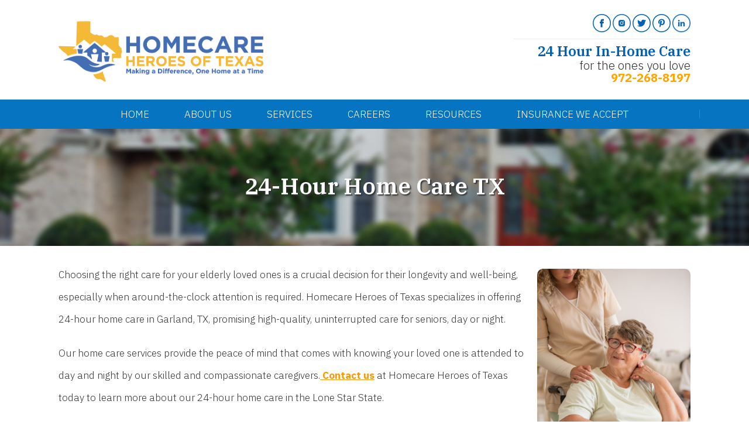

--- FILE ---
content_type: text/html; charset=UTF-8
request_url: https://homecareheroes-tx.com/24-hour-home-care
body_size: 13894
content:
<!DOCTYPE html>
<!--[if lt IE 8]>      <html class="no-js lt-ie9 lt-ie8 lt-ie7"> <![endif]-->
<!--[if IE 8]>         <html class="no-js lt-ie9 lt-ie8"> <![endif]-->
<!--[if IE 9]>         <html class="no-js lt-ie9"> <![endif]-->
<!--[if gt IE 9]><!--> <html class="no-js" lang="en-US"> <!--<![endif]-->
<head>
	<meta charset="utf-8">
	<meta name="viewport" content="width=device-width, initial-scale=1">
	<!--[if IE]><meta http-equiv="X-UA-Compatible" content="IE=edge,chrome=1"><![endif]-->

	<title>24-Hour Home Care Garland, TX | Personalized Home Care Services</title>
	
	<link rel="stylesheet" href="https://homecareheroes-tx.com/wp-content/themes/newlifehome/style.css">
	<link rel="stylesheet" href="https://homecareheroes-tx.com/wp-content/themes/newlifehome/css/hamburgers.css">
	<link rel="stylesheet" href="https://homecareheroes-tx.com/wp-content/themes/newlifehome/css/media.css">
	<link rel="stylesheet" href="https://homecareheroes-tx.com/wp-content/themes/newlifehome/css/rslides.css">
	<link rel="stylesheet" href="https://homecareheroes-tx.com/wp-content/themes/newlifehome/css/font-awesome.min.css">
	<link rel="stylesheet" href="https://homecareheroes-tx.com/wp-content/themes/newlifehome/css/magnific-popup.css">
	<link rel="stylesheet" href="https://homecareheroes-tx.com/wp-content/themes/newlifehome/forms/css/style.css">

	<link rel="icon" href="https://homecareheroes-tx.com/wp-content/themes/newlifehome/favicon.png">

	<script>(function(html){html.className = html.className.replace(/\bno-js\b/,'js')})(document.documentElement);</script>

<!-- Search Engine Optimization by Rank Math PRO - https://rankmath.com/ -->
<meta name="description" content="Does your elderly family member need around-the-clock care in their own home? Contact Homecare Heroes of Texas today to learn about our 24-hour home care services."/>
<meta name="robots" content="follow, index, max-snippet:-1, max-video-preview:-1, max-image-preview:large"/>
<link rel="canonical" href="https://homecareheroes-tx.com/24-hour-home-care" />
<meta property="og:locale" content="en_US" />
<meta property="og:type" content="article" />
<meta property="og:title" content="24-Hour Home Care Garland, TX | Personalized Home Care Services" />
<meta property="og:description" content="Does your elderly family member need around-the-clock care in their own home? Contact Homecare Heroes of Texas today to learn about our 24-hour home care services." />
<meta property="og:url" content="https://homecareheroes-tx.com/24-hour-home-care" />
<meta property="og:site_name" content="Homecare Heroes of Texas" />
<meta property="article:publisher" content="https://www.facebook.com/people/Homecare-Heroes-of-Texas-LLC/100094319066429/" />
<meta property="og:updated_time" content="2024-03-05T13:50:11+00:00" />
<meta property="og:image:alt" content="24-Hour Home Care TX" />
<meta name="twitter:card" content="summary_large_image" />
<meta name="twitter:title" content="24-Hour Home Care Garland, TX | Personalized Home Care Services" />
<meta name="twitter:description" content="Does your elderly family member need around-the-clock care in their own home? Contact Homecare Heroes of Texas today to learn about our 24-hour home care services." />
<meta name="twitter:site" content="@homecareheroes" />
<meta name="twitter:creator" content="@homecareheroes" />
<script type="application/ld+json" class="rank-math-schema-pro">{"@context":"https://schema.org","@graph":[{"@type":"BreadcrumbList","@id":"https://homecareheroes-tx.com/24-hour-home-care#breadcrumb","itemListElement":[{"@type":"ListItem","position":"1","item":{"@id":"https://homecareheroes-tx.com/24-hour-home-care","name":"24-Hour Home Care TX"}}]}]}</script>
<!-- /Rank Math WordPress SEO plugin -->

<link rel='dns-prefetch' href='//fonts.googleapis.com' />
<link rel="alternate" type="application/rss+xml" title="Homecare Heroes of Texas &raquo; Feed" href="https://homecareheroes-tx.com/feed" />
<link rel="alternate" type="application/rss+xml" title="Homecare Heroes of Texas &raquo; Comments Feed" href="https://homecareheroes-tx.com/comments/feed" />
<link rel='stylesheet' id='wp-block-library-css' href='https://homecareheroes-tx.com/wp-includes/css/dist/block-library/style.min.css?ver=984285d27422ab35971d701d1bd9dc61' type='text/css' media='all' />
<link rel='stylesheet' id='wp-call-btn-guten-blocks-style-css' href='https://homecareheroes-tx.com/wp-content/plugins/wp-call-button/assets/block/build/index.css?ver=085f82fba130fc4cf3057de5e2dcc820' type='text/css' media='all' />
<style id='rank-math-toc-block-style-inline-css' type='text/css'>
.wp-block-rank-math-toc-block nav ol{counter-reset:item}.wp-block-rank-math-toc-block nav ol li{display:block}.wp-block-rank-math-toc-block nav ol li:before{content:counters(item, ".") ". ";counter-increment:item}

</style>
<link rel='stylesheet' id='classic-theme-styles-css' href='https://homecareheroes-tx.com/wp-includes/css/classic-themes.min.css?ver=984285d27422ab35971d701d1bd9dc61' type='text/css' media='all' />
<style id='global-styles-inline-css' type='text/css'>
body{--wp--preset--color--black: #000000;--wp--preset--color--cyan-bluish-gray: #abb8c3;--wp--preset--color--white: #ffffff;--wp--preset--color--pale-pink: #f78da7;--wp--preset--color--vivid-red: #cf2e2e;--wp--preset--color--luminous-vivid-orange: #ff6900;--wp--preset--color--luminous-vivid-amber: #fcb900;--wp--preset--color--light-green-cyan: #7bdcb5;--wp--preset--color--vivid-green-cyan: #00d084;--wp--preset--color--pale-cyan-blue: #8ed1fc;--wp--preset--color--vivid-cyan-blue: #0693e3;--wp--preset--color--vivid-purple: #9b51e0;--wp--preset--gradient--vivid-cyan-blue-to-vivid-purple: linear-gradient(135deg,rgba(6,147,227,1) 0%,rgb(155,81,224) 100%);--wp--preset--gradient--light-green-cyan-to-vivid-green-cyan: linear-gradient(135deg,rgb(122,220,180) 0%,rgb(0,208,130) 100%);--wp--preset--gradient--luminous-vivid-amber-to-luminous-vivid-orange: linear-gradient(135deg,rgba(252,185,0,1) 0%,rgba(255,105,0,1) 100%);--wp--preset--gradient--luminous-vivid-orange-to-vivid-red: linear-gradient(135deg,rgba(255,105,0,1) 0%,rgb(207,46,46) 100%);--wp--preset--gradient--very-light-gray-to-cyan-bluish-gray: linear-gradient(135deg,rgb(238,238,238) 0%,rgb(169,184,195) 100%);--wp--preset--gradient--cool-to-warm-spectrum: linear-gradient(135deg,rgb(74,234,220) 0%,rgb(151,120,209) 20%,rgb(207,42,186) 40%,rgb(238,44,130) 60%,rgb(251,105,98) 80%,rgb(254,248,76) 100%);--wp--preset--gradient--blush-light-purple: linear-gradient(135deg,rgb(255,206,236) 0%,rgb(152,150,240) 100%);--wp--preset--gradient--blush-bordeaux: linear-gradient(135deg,rgb(254,205,165) 0%,rgb(254,45,45) 50%,rgb(107,0,62) 100%);--wp--preset--gradient--luminous-dusk: linear-gradient(135deg,rgb(255,203,112) 0%,rgb(199,81,192) 50%,rgb(65,88,208) 100%);--wp--preset--gradient--pale-ocean: linear-gradient(135deg,rgb(255,245,203) 0%,rgb(182,227,212) 50%,rgb(51,167,181) 100%);--wp--preset--gradient--electric-grass: linear-gradient(135deg,rgb(202,248,128) 0%,rgb(113,206,126) 100%);--wp--preset--gradient--midnight: linear-gradient(135deg,rgb(2,3,129) 0%,rgb(40,116,252) 100%);--wp--preset--duotone--dark-grayscale: url('#wp-duotone-dark-grayscale');--wp--preset--duotone--grayscale: url('#wp-duotone-grayscale');--wp--preset--duotone--purple-yellow: url('#wp-duotone-purple-yellow');--wp--preset--duotone--blue-red: url('#wp-duotone-blue-red');--wp--preset--duotone--midnight: url('#wp-duotone-midnight');--wp--preset--duotone--magenta-yellow: url('#wp-duotone-magenta-yellow');--wp--preset--duotone--purple-green: url('#wp-duotone-purple-green');--wp--preset--duotone--blue-orange: url('#wp-duotone-blue-orange');--wp--preset--font-size--small: 13px;--wp--preset--font-size--medium: 20px;--wp--preset--font-size--large: 36px;--wp--preset--font-size--x-large: 42px;--wp--preset--spacing--20: 0.44rem;--wp--preset--spacing--30: 0.67rem;--wp--preset--spacing--40: 1rem;--wp--preset--spacing--50: 1.5rem;--wp--preset--spacing--60: 2.25rem;--wp--preset--spacing--70: 3.38rem;--wp--preset--spacing--80: 5.06rem;--wp--preset--shadow--natural: 6px 6px 9px rgba(0, 0, 0, 0.2);--wp--preset--shadow--deep: 12px 12px 50px rgba(0, 0, 0, 0.4);--wp--preset--shadow--sharp: 6px 6px 0px rgba(0, 0, 0, 0.2);--wp--preset--shadow--outlined: 6px 6px 0px -3px rgba(255, 255, 255, 1), 6px 6px rgba(0, 0, 0, 1);--wp--preset--shadow--crisp: 6px 6px 0px rgba(0, 0, 0, 1);}:where(.is-layout-flex){gap: 0.5em;}body .is-layout-flow > .alignleft{float: left;margin-inline-start: 0;margin-inline-end: 2em;}body .is-layout-flow > .alignright{float: right;margin-inline-start: 2em;margin-inline-end: 0;}body .is-layout-flow > .aligncenter{margin-left: auto !important;margin-right: auto !important;}body .is-layout-constrained > .alignleft{float: left;margin-inline-start: 0;margin-inline-end: 2em;}body .is-layout-constrained > .alignright{float: right;margin-inline-start: 2em;margin-inline-end: 0;}body .is-layout-constrained > .aligncenter{margin-left: auto !important;margin-right: auto !important;}body .is-layout-constrained > :where(:not(.alignleft):not(.alignright):not(.alignfull)){max-width: var(--wp--style--global--content-size);margin-left: auto !important;margin-right: auto !important;}body .is-layout-constrained > .alignwide{max-width: var(--wp--style--global--wide-size);}body .is-layout-flex{display: flex;}body .is-layout-flex{flex-wrap: wrap;align-items: center;}body .is-layout-flex > *{margin: 0;}:where(.wp-block-columns.is-layout-flex){gap: 2em;}.has-black-color{color: var(--wp--preset--color--black) !important;}.has-cyan-bluish-gray-color{color: var(--wp--preset--color--cyan-bluish-gray) !important;}.has-white-color{color: var(--wp--preset--color--white) !important;}.has-pale-pink-color{color: var(--wp--preset--color--pale-pink) !important;}.has-vivid-red-color{color: var(--wp--preset--color--vivid-red) !important;}.has-luminous-vivid-orange-color{color: var(--wp--preset--color--luminous-vivid-orange) !important;}.has-luminous-vivid-amber-color{color: var(--wp--preset--color--luminous-vivid-amber) !important;}.has-light-green-cyan-color{color: var(--wp--preset--color--light-green-cyan) !important;}.has-vivid-green-cyan-color{color: var(--wp--preset--color--vivid-green-cyan) !important;}.has-pale-cyan-blue-color{color: var(--wp--preset--color--pale-cyan-blue) !important;}.has-vivid-cyan-blue-color{color: var(--wp--preset--color--vivid-cyan-blue) !important;}.has-vivid-purple-color{color: var(--wp--preset--color--vivid-purple) !important;}.has-black-background-color{background-color: var(--wp--preset--color--black) !important;}.has-cyan-bluish-gray-background-color{background-color: var(--wp--preset--color--cyan-bluish-gray) !important;}.has-white-background-color{background-color: var(--wp--preset--color--white) !important;}.has-pale-pink-background-color{background-color: var(--wp--preset--color--pale-pink) !important;}.has-vivid-red-background-color{background-color: var(--wp--preset--color--vivid-red) !important;}.has-luminous-vivid-orange-background-color{background-color: var(--wp--preset--color--luminous-vivid-orange) !important;}.has-luminous-vivid-amber-background-color{background-color: var(--wp--preset--color--luminous-vivid-amber) !important;}.has-light-green-cyan-background-color{background-color: var(--wp--preset--color--light-green-cyan) !important;}.has-vivid-green-cyan-background-color{background-color: var(--wp--preset--color--vivid-green-cyan) !important;}.has-pale-cyan-blue-background-color{background-color: var(--wp--preset--color--pale-cyan-blue) !important;}.has-vivid-cyan-blue-background-color{background-color: var(--wp--preset--color--vivid-cyan-blue) !important;}.has-vivid-purple-background-color{background-color: var(--wp--preset--color--vivid-purple) !important;}.has-black-border-color{border-color: var(--wp--preset--color--black) !important;}.has-cyan-bluish-gray-border-color{border-color: var(--wp--preset--color--cyan-bluish-gray) !important;}.has-white-border-color{border-color: var(--wp--preset--color--white) !important;}.has-pale-pink-border-color{border-color: var(--wp--preset--color--pale-pink) !important;}.has-vivid-red-border-color{border-color: var(--wp--preset--color--vivid-red) !important;}.has-luminous-vivid-orange-border-color{border-color: var(--wp--preset--color--luminous-vivid-orange) !important;}.has-luminous-vivid-amber-border-color{border-color: var(--wp--preset--color--luminous-vivid-amber) !important;}.has-light-green-cyan-border-color{border-color: var(--wp--preset--color--light-green-cyan) !important;}.has-vivid-green-cyan-border-color{border-color: var(--wp--preset--color--vivid-green-cyan) !important;}.has-pale-cyan-blue-border-color{border-color: var(--wp--preset--color--pale-cyan-blue) !important;}.has-vivid-cyan-blue-border-color{border-color: var(--wp--preset--color--vivid-cyan-blue) !important;}.has-vivid-purple-border-color{border-color: var(--wp--preset--color--vivid-purple) !important;}.has-vivid-cyan-blue-to-vivid-purple-gradient-background{background: var(--wp--preset--gradient--vivid-cyan-blue-to-vivid-purple) !important;}.has-light-green-cyan-to-vivid-green-cyan-gradient-background{background: var(--wp--preset--gradient--light-green-cyan-to-vivid-green-cyan) !important;}.has-luminous-vivid-amber-to-luminous-vivid-orange-gradient-background{background: var(--wp--preset--gradient--luminous-vivid-amber-to-luminous-vivid-orange) !important;}.has-luminous-vivid-orange-to-vivid-red-gradient-background{background: var(--wp--preset--gradient--luminous-vivid-orange-to-vivid-red) !important;}.has-very-light-gray-to-cyan-bluish-gray-gradient-background{background: var(--wp--preset--gradient--very-light-gray-to-cyan-bluish-gray) !important;}.has-cool-to-warm-spectrum-gradient-background{background: var(--wp--preset--gradient--cool-to-warm-spectrum) !important;}.has-blush-light-purple-gradient-background{background: var(--wp--preset--gradient--blush-light-purple) !important;}.has-blush-bordeaux-gradient-background{background: var(--wp--preset--gradient--blush-bordeaux) !important;}.has-luminous-dusk-gradient-background{background: var(--wp--preset--gradient--luminous-dusk) !important;}.has-pale-ocean-gradient-background{background: var(--wp--preset--gradient--pale-ocean) !important;}.has-electric-grass-gradient-background{background: var(--wp--preset--gradient--electric-grass) !important;}.has-midnight-gradient-background{background: var(--wp--preset--gradient--midnight) !important;}.has-small-font-size{font-size: var(--wp--preset--font-size--small) !important;}.has-medium-font-size{font-size: var(--wp--preset--font-size--medium) !important;}.has-large-font-size{font-size: var(--wp--preset--font-size--large) !important;}.has-x-large-font-size{font-size: var(--wp--preset--font-size--x-large) !important;}
.wp-block-navigation a:where(:not(.wp-element-button)){color: inherit;}
:where(.wp-block-columns.is-layout-flex){gap: 2em;}
.wp-block-pullquote{font-size: 1.5em;line-height: 1.6;}
</style>
<link rel='stylesheet' id='contact-form-7-css' href='https://homecareheroes-tx.com/wp-content/plugins/contact-form-7/includes/css/styles.css?ver=5.8.7' type='text/css' media='all' />
<link rel='stylesheet' id='wpcf7-redirect-script-frontend-css' href='https://homecareheroes-tx.com/wp-content/plugins/wpcf7-redirect/build/assets/frontend-script.css?ver=2c532d7e2be36f6af233' type='text/css' media='all' />
<link rel='stylesheet' id='twentysixteen-fonts-css' href='https://fonts.googleapis.com/css?family=Merriweather%3A400%2C700%2C900%2C400italic%2C700italic%2C900italic%7CMontserrat%3A400%2C700%7CInconsolata%3A400&#038;subset=latin%2Clatin-ext' type='text/css' media='all' />
<link rel='stylesheet' id='lgc-unsemantic-grid-responsive-tablet-css' href='https://homecareheroes-tx.com/wp-content/plugins/lightweight-grid-columns/css/unsemantic-grid-responsive-tablet.css?ver=1.0' type='text/css' media='all' />
<script type='text/javascript' src='https://homecareheroes-tx.com/wp-includes/js/jquery/jquery.min.js?ver=3.6.4' id='jquery-core-js'></script>
<script type='text/javascript' src='https://homecareheroes-tx.com/wp-includes/js/jquery/jquery-migrate.min.js?ver=3.4.0' id='jquery-migrate-js'></script>
<!--[if lt IE 9]>
<script type='text/javascript' src='https://homecareheroes-tx.com/wp-content/themes/newlifehome/js/html5.js?ver=3.7.3' id='twentysixteen-html5-js'></script>
<![endif]-->
<link rel="https://api.w.org/" href="https://homecareheroes-tx.com/wp-json/" /><link rel="alternate" type="application/json" href="https://homecareheroes-tx.com/wp-json/wp/v2/pages/909" /><link rel="alternate" type="application/json+oembed" href="https://homecareheroes-tx.com/wp-json/oembed/1.0/embed?url=https%3A%2F%2Fhomecareheroes-tx.com%2F24-hour-home-care" />
<link rel="alternate" type="text/xml+oembed" href="https://homecareheroes-tx.com/wp-json/oembed/1.0/embed?url=https%3A%2F%2Fhomecareheroes-tx.com%2F24-hour-home-care&#038;format=xml" />
<!-- Google tag (gtag.js) -->
<script async src="https://www.googletagmanager.com/gtag/js?id=G-54HM0FKT8E"></script>
<script>
  window.dataLayer = window.dataLayer || [];
  function gtag(){dataLayer.push(arguments);}
  gtag('js', new Date());

  gtag('config', 'G-54HM0FKT8E');
</script>
<meta name="google-site-verification" content="w8yqnygeYSsv2jEswacrHrFcf4B1ZP4OGAO50ijc7Tc" />
<!-- Saga Comment header -->		<!--[if lt IE 9]>
			<link rel="stylesheet" href="https://homecareheroes-tx.com/wp-content/plugins/lightweight-grid-columns/css/ie.min.css" />
		<![endif]-->
	<!-- This website uses the WP Call Button plugin to generate more leads. --><style type="text/css">.wp-call-button{ display: none; } @media screen and (max-width: 650px) { .wp-call-button{display: block; position: fixed; text-decoration: none; z-index: 9999999999;width: 60px; height: 60px; border-radius: 50%;/*transform: scale(0.8);*/  left: 50%; margin-left: -30px;  bottom: 20px; background: url( [data-uri] ) center/30px 30px no-repeat #269041 !important;} }</style><meta name="generator" content="Elementor 3.23.4; features: e_optimized_css_loading, additional_custom_breakpoints, e_lazyload; settings: css_print_method-external, google_font-enabled, font_display-swap">
			<style>
				.e-con.e-parent:nth-of-type(n+4):not(.e-lazyloaded):not(.e-no-lazyload),
				.e-con.e-parent:nth-of-type(n+4):not(.e-lazyloaded):not(.e-no-lazyload) * {
					background-image: none !important;
				}
				@media screen and (max-height: 1024px) {
					.e-con.e-parent:nth-of-type(n+3):not(.e-lazyloaded):not(.e-no-lazyload),
					.e-con.e-parent:nth-of-type(n+3):not(.e-lazyloaded):not(.e-no-lazyload) * {
						background-image: none !important;
					}
				}
				@media screen and (max-height: 640px) {
					.e-con.e-parent:nth-of-type(n+2):not(.e-lazyloaded):not(.e-no-lazyload),
					.e-con.e-parent:nth-of-type(n+2):not(.e-lazyloaded):not(.e-no-lazyload) * {
						background-image: none !important;
					}
				}
			</style>
			<style>.bnr_info {-webkit-transform: translateY(-50%); -ms-transform: translateY(-50%); transform: translateY(-50%);padding: 0;  right: 0;  margin: auto;  text-align: center;  font-size: 39px;  color: #FFF;  text-shadow: 2px 2px 2px #333;padding: 0;  right: 0;  margin: auto;  text-align: center; font-size: 39px; color: #FFF; text-shadow: 2px 2px 2px #333; width: 100%;  background: none; left: 0; right:0;}

#main_area {padding:30px 0; }
main{min-height:200px; width:100%; float:none; padding:0;}

.other_intro{margin:0 0 30px; padding: 10px; font-size: 20px; font-style: italic; background: rgba(255,255,255,0.6);}

.home_img {display:none;}

.wwa_info{width:100%;}
.au_p{font-size: 24px;text-align: center;padding: 0 53px;display: inline-block;margin:0;}
.wwa_info h2{font-size: 30px;text-align: center;padding: 0 0 30px;color: #ffac38;}
.wwa_info img,.thumb_right_dd,.thumb_left_dd{border-radius: 12px;border: 1px solid #d5e2ea;}
.ms_info{width:100%;margin-top: 20px;}
.ms_info h2{text-align:center;font-size: 30px;padding: 24px 0;color:#0674c1;}
.ms_info span{font-weight:lighter;color:#ffac38;font-family:inherit;}

.srv-list{margin-bottom: 15px;}
.srv_h,.au_p{font-size: 24px;color: #0674c1;}
.srv-list li::before{content: "\f058 ";font-family: FontAwesome;padding-right: 15px;color: #ffac38;font-size: 14px;}

.cmpshp li{display: inline-block;width: 50%;}
.cmpnion_thumb{width: 240px;}

.mbility li{margin-bottom: 15px;}

.long_beach_map{text-align:center;}
.careers_info{margin-bottom: 15px;}
.careers_info h2{font-size: 26px;padding: 10px 0;color: #0674c1;}
.ctc_h2{color: #0674c1;font-weight: bold;}

@media only screen
and (max-width : 1090px) {
	#main_area {padding: 15px 10px; }
	main {min-height:0; padding:0;}
}

@media only screen
and (max-width : 800px) {
  .bnr_info {top:70px;}
  .thumb_right_dd,.thumb_left_dd{width:45%;}
}

@media only screen
and (max-width : 600px) {
  .slider {margin: 0 -158%;}
  .bnr_info {line-height:30px; font-size:28px; position:absolute;}
}
@media only screen
and (max-width : 400px) {
  .au_p{padding: 0;}
}</style>		<style type="text/css" id="wp-custom-css">
			/* nav .sub-menu {
		position: absolute;
		opacity: 0;
		transition: all 0.5s ease-out !important;
		background-color: #0674c1 !important;
}

nav .menu-item:hover > .sub-menu, .sub-menu:hover {
	opacity: 1 !important;
	z-index: 20 !important;
}

@media only screen and (min-width: 1000px) {
	nav .sub-menu {
	position: absolute;
  transition: all 0.5s ease-out !important;
	opacity: 0 !important;
	white-space: nowrap;
	background-color: #0674c1;
}

nav .sub-menu li {
	margin: 0;
}

nav .menu-item:hover > .sub-menu {
	opacity: 1 !important;
}
} */


.bnr_info a {
    width: 250px;
   }


@media (max width: 767px) {
	.bnr_info a {
    position: unset!important;
}
}

.btm1_cont ul li a {
    font: 600 20px/59px 'IBM Plex Serif', serif;

}
.rank-math-breadcrumb a {
    color: #0674c1!important;
	padding-right: 1%;
	font-weight: 800;
}
nav span {
      position: inherit;
    right: 0;
    top: 0;
    display: contents;
    padding: 0;
    cursor: pointer;
    z-index: 9;
    color: #000!important;
}
.rank-math-breadcrumb {
background-color: transparent!important;
}
.wp-block-image img {
	border-radius: 10px;
}


main p {
  margin-bottom: 20px!important;
}

#submitform .verification {
  margin-bottom: -60px;
}

#submitform textarea {
  height: 100px;
  resize: none;
}
#footer_nav ul li a:hover, #footer_nav li.current_page_item a {
 text-decoration: none!important;
}
nav ul li {
    display: inline-block;
    vertical-align: top;
    position: inherit;
    z-index: 5;
}
nav ul li a{
   padding-left: 15px;
	padding-right: 15px;
}

.military-badge {
	margin-bottom: 50px;
}
h1 {
  line-height: 1.2;
}		</style>
		</head>
<body data-rsssl=1>
	<script type="text/javascript" src="//cdn.callrail.com/companies/800425804/026c0c896ea9fef15217/12/swap.js"></script> 
	<div class="protect-me">
		<div class="clearfix">
<header>
	<div class="wrapper">
		<div class="logo">
			<a href="https://homecareheroes-tx.com">
				<img src="https://homecareheroes-tx.com/wp-content/themes/newlifehome/images/main_logo.png" alt="Homecare Heroes of Texas"/>
			</a>
		</div>
		<div class="contactinfo">	
			<div class="social_media">
				<ul>
					<li><a href="https://www.facebook.com/profile.php?id=100094319066429" target="_blank"><img src="https://homecareheroes-tx.com/wp-content/themes/newlifehome/images/fb.png" alt="facebook"></a></li>
					<li><a href="https://www.instagram.com/homecareheroestx/" target="_blank"><img src="https://homecareheroes-tx.com/wp-content/themes/newlifehome/images/insta.png" alt="twitter"></a></li>		
					<li><a href="https://twitter.com/homecareheroes" target="_blank"><img src="https://homecareheroes-tx.com/wp-content/themes/newlifehome/images/tw.png" alt="instagram"></a></li>		
					<li><a href="https://www.pinterest.com/homecareheroestx/" target="_blank"><img src="https://homecareheroes-tx.com/wp-content/themes/newlifehome/images/pinterest.png" alt="pinterest"></a></li>		
					<li><a href="https://www.linkedin.com/company/homecare-heroes-of-texas/" target="_blank"><img src="https://homecareheroes-tx.com/wp-content/themes/newlifehome/images/linkedin.png" alt="linkedin"></a></li>							
				</ul>
			</div>
			<div class="widget-container classic-textwidget custom-classic-textwidget">			<div class="classic-text-widget"><p><span>24 Hour In-Home Care</span> for the ones you love</p>
<a href="tel:972-268-8197" style="color:orange!important;font-weight:900;font-size:20px;">972-268-8197</a></div>
		</div>		</div>
		<div class="clearfix"></div>
	</div>
</header>
<div class="nav_area">	
	<div class="nav_toggle_button">MENU
        <div class="hamburger hamburger--elastic">
			<div class="hamburger-box">
				<div class="hamburger-inner"></div>
			</div>
		</div>
     </div>
	<nav>
		<div class="wrapper">
			<div class="nav-menu"><ul id="menu-navigation-bar" class="menu"><li id="menu-item-20" class="menu-item menu-item-type-post_type menu-item-object-page menu-item-home menu-item-20"><a href="https://homecareheroes-tx.com/">Home</a><span><i class="fa fa-2x">&nbsp;&nbsp;&nbsp;&nbsp;</i></span></li>
<li id="menu-item-21" class="menu-item menu-item-type-post_type menu-item-object-page menu-item-21"><a href="https://homecareheroes-tx.com/about">About Us</a><span><i class="fa fa-2x">&nbsp;&nbsp;&nbsp;&nbsp;</i></span></li>
<li id="menu-item-22" class="menu-item menu-item-type-post_type menu-item-object-page menu-item-22"><a href="https://homecareheroes-tx.com/services">Services</a><span><i class="fa fa-2x">&nbsp;&nbsp;&nbsp;&nbsp;</i></span></li>
<li id="menu-item-23" class="menu-item menu-item-type-post_type menu-item-object-page menu-item-23"><a href="https://homecareheroes-tx.com/careers">Careers</a><span><i class="fa fa-2x">&nbsp;&nbsp;&nbsp;&nbsp;</i></span></li>
<li id="menu-item-24" class="menu-item menu-item-type-post_type menu-item-object-page menu-item-24"><a href="https://homecareheroes-tx.com/resources">Resources</a><span><i class="fa fa-2x">&nbsp;&nbsp;&nbsp;&nbsp;</i></span></li>
<li id="menu-item-1234" class="menu-item menu-item-type-post_type menu-item-object-page menu-item-1234"><a href="https://homecareheroes-tx.com/insurance-we-accept">Insurance We Accept</a><span><i class="fa fa-2x">&nbsp;&nbsp;&nbsp;&nbsp;</i></span></li>
<li id="menu-item-25" class="menu-item menu-item-type-post_type menu-item-object-page menu-item-25"><a href="https://homecareheroes-tx.com/contact-us">Contact Us</a><span><i class="fa fa-2x">&nbsp;&nbsp;&nbsp;&nbsp;</i></span></li>
</ul></div>		</div>
	</nav>
</div>

<div id = "banner">
	<div class="wrapper">
		<div class="slider">
							<img src="https://homecareheroes-tx.com/wp-content/themes/newlifehome/images/slider/bnr_11226037.jpg" alt="view from the outside"/>				
					</div>
		<div class="bnr_info">	
								
				<h1>24-Hour Home Care TX</h1>
					</div>
	</div>
</div>
<div id="main_area">
	<div class="wrapper">
		<main>
				<div id="post-909" class="post-909 page type-page status-publish hentry">
									<div class="entry-content">

			<div class="wp-block-image">
<figure class="alignright size-full is-resized"><img fetchpriority="high" decoding="async" src="https://homecareheroes-tx.com/wp-content/themes/newlifehomehttps://homecareheroes-tx.com/wp-content/uploads/2023/08/Caregivers.jpg" alt="Positive old lady suffering form arthritis sitting at wheelchair in nursing home for elderly" class="wp-image-751" width="262" height="392" srcset="https://homecareheroes-tx.com/wp-content/uploads/2023/08/Caregivers.jpg 667w, https://homecareheroes-tx.com/wp-content/uploads/2023/08/Caregivers-200x300.jpg 200w" sizes="(max-width: 262px) 85vw, 262px" /></figure></div>


<p>Choosing the right care for your elderly loved ones is a crucial decision for their longevity and well-being, especially when around-the-clock attention is required. Homecare Heroes of Texas specializes in offering 24-hour home care in Garland, TX, promising high-quality, uninterrupted care for seniors, day or night.&nbsp;</p>



<p>Our home care services provide the peace of mind that comes with knowing your loved one is attended to day and night by our skilled and compassionate caregivers.<a href="https://homecareheroes-tx.com/contact-us"> Contact us</a> at Homecare Heroes of Texas today to learn more about our 24-hour home care in the Lone Star State.</p>



<div style="height:51px" aria-hidden="true" class="wp-block-spacer"></div>



<div class="wpcf7 no-js" id="wpcf7-f834-p909-o1" lang="en-US" dir="ltr">
<div class="screen-reader-response"><p role="status" aria-live="polite" aria-atomic="true"></p> <ul></ul></div>
<form action="/24-hour-home-care#wpcf7-f834-p909-o1" method="post" class="wpcf7-form init" id="submitform" aria-label="Contact form" novalidate="novalidate" data-status="init">
<div style="display: none;">
<input type="hidden" name="_wpcf7" value="834" />
<input type="hidden" name="_wpcf7_version" value="5.8.7" />
<input type="hidden" name="_wpcf7_locale" value="en_US" />
<input type="hidden" name="_wpcf7_unit_tag" value="wpcf7-f834-p909-o1" />
<input type="hidden" name="_wpcf7_container_post" value="909" />
<input type="hidden" name="_wpcf7_posted_data_hash" value="" />
</div>
<div id="container" class="rounded-corners">
	<div id="content" class="rounded-corners">
		<p><span style="color:#ff0000;">* = Required Information</span>
		<hr />
		</p>
		<div class="field">
			<div class="input">
				<p><label> First Name <span>*</span></label>
<input size="40" class="wpcf7-form-control wpcf7-text wpcf7-validates-as-required text" aria-required="true" aria-invalid="false" placeholder="Enter first name here" value="" type="text" name="first_name" />
				</p>
			</div>
			<div class="input f-right">
				<p><label> Last Name <span>*</span></label>
<input size="40" class="wpcf7-form-control wpcf7-text wpcf7-validates-as-required text" aria-required="true" aria-invalid="false" placeholder="Enter last name here" value="" type="text" name="last_name" />
				</p>
			</div>
		</div>
		<div class="field">
			<div class="input">
				<p><label> Email <span>*</span></label>
<input size="40" class="wpcf7-form-control wpcf7-email wpcf7-validates-as-required wpcf7-text wpcf7-validates-as-email text" aria-required="true" aria-invalid="false" placeholder="Enter email here" value="" type="email" name="email_address" />
				</p>
			</div>
			<div class="input f-right">
				<p><label> Phone Number<span>*</span></label>
<input size="40" class="wpcf7-form-control wpcf7-tel wpcf7-validates-as-required wpcf7-text wpcf7-validates-as-tel text phone_us" aria-required="true" aria-invalid="false" placeholder="Enter phone Here" value="" type="tel" name="phone_number" />
				</p>
			</div>
		</div>
		<div class="field">
			<div class="input">
				<p><label> Hours Needed </label>
<input size="40" class="wpcf7-form-control wpcf7-text text" aria-invalid="false" placeholder="Enter Hours Needed Here" value="" type="text" name="hours_needed" />
				</p>
			</div>
			<div class="input f-right">
				<p><label> Interested Services <span>*</span></label>
<input size="40" class="wpcf7-form-control wpcf7-text wpcf7-validates-as-required text" aria-required="true" aria-invalid="false" placeholder="Enter Interested Services here" value="" type="text" name="interested_services" />
				</p>
			</div>
		</div>
		<div class="field">
			<div class="input">
				<p><label> Have Insurance? </label>
<input size="40" class="wpcf7-form-control wpcf7-text text" aria-invalid="false" placeholder="Enter Insurance Here" value="" type="text" name="have_insurance" />
				</p>
			</div>
		</div>
		<div class="field">
			<div class="input textarea">
				<p><label> Question / Comment</label>
<textarea cols="40" rows="10" class="wpcf7-form-control wpcf7-textarea" aria-invalid="false" placeholder="Enter questions or comments here" name="question_comments"></textarea>
				</p>
			</div>
		</div>
		<div class="field">
			<div class="verification">
				<div class="input">
					<p><input class="wpcf7-form-control wpcf7-submit has-spinner button" type="submit" value="Submit" />
					</p>
				</div>
				<div class="input f-right">
				</div>
			</div>
		</div>
		<div class="clearfix">
		</div>
	</div>
</div><div class="wpcf7-response-output" aria-hidden="true"></div>
</form>
</div>




<hr class="wp-block-separator has-alpha-channel-opacity is-style-dots"/>



<div style="height:51px" aria-hidden="true" class="wp-block-spacer"></div>



<h2 class="srv_h">The Trusted Home Care Agency in Texas

</h2>



<p>When it comes to reliable 24-hour home care in Texas, Homecare Heroes of Texas stands as a trusted resource for families looking to receive some much-needed assistance for their elderly loved ones. Our longstanding reputation for excellence is built on our consistent delivery of personalized, top-quality care suited for a variety of needs, no matter the time of day.&nbsp;</p>



<p>Our caregivers are not just experienced; they&#8217;re compassionate by nature, treating every senior as they would their own family.</p>



<div class="wp-block-columns is-layout-flex wp-container-3">
<div class="wp-block-column is-layout-flow">
<h3 class="wp-block-heading">Our C.A.R.I.N.G. Mission Statement</h3>



<p>At Homecare Heroes of Texas, our mission is deeply embedded in how we operate, shaping a caring and supportive setting for those seniors and their families that we serve. These goals comprise our unique C.A.R.I.N.G. framework, a proven approach that enriches the lives of those we assist.</p>



<ul class="srv-list">

<li><b>Comfort:</b> We focus on creating an environment that fosters emotional well-being and peace of mind for your elderly loved ones.
</li>
<li><b>Affection:</b> Every interaction with our caregivers is filled with warmth and empathy, building strong emotional ties that improve life quality.
</li>
<li><b>Respect:</b>Recognizing the uniqueness of each person, we tailor our care to meet specific needs and preferences.
</li><li><b>Integrity: </b>With a commitment to the highest ethical standards, we offer caregiving services that are both transparent and trustworthy.
</li><li><b>Nurture: </b>Holistic wellness is our aim, encompassing not just the physical but also the emotional and psychological well-being of seniors in our care.
</li>
<li><b>Generosity:</b> At the heart of our care model is an abundant spirit, as we give our utmost in time, effort, and emotional support to make every moment meaningful.

</li>
</ul>
</ul>
</div>



<div class="wp-block-column is-layout-flow">
<h3 class="wp-block-heading">Screened &amp; Trained Caregivers</h3>



<p>Selecting a caregiver to provide care 24 hours a day for a family member is a significant decision, and we understand that trust is of the utmost importance. At Homecare Heroes of Texas, we&#8217;ve instituted a rigorous selection process that surpasses mere certifications and training.&nbsp;</p>



<p>We seek out individuals who demonstrate a heartfelt capacity for empathetic caregiving. Not only does each caregiver go through meticulous background checks and skill assessments, but they also participate in a series of interviews to ensure they meet our elevated industry standards.</p>



<p>Quality care is a continuous journey, and our commitment to excellence is unwavering. Once part of our team, caregivers continue to hone their expertise through ongoing training programs. These programs cover specialized areas like dementia care, mobility assistance, and more.&nbsp;</p>



<p>This culture of perpetual learning ensures that our caregivers are consistently equipped with the most current caregiving techniques and best practices, all aimed at ensuring top-notch 24-hour home care.</p>
</div>
</div>



<div style="height:51px" aria-hidden="true" class="wp-block-spacer"></div>



<hr class="wp-block-separator has-alpha-channel-opacity is-style-dots"/>



<div style="height:51px" aria-hidden="true" class="wp-block-spacer"></div>



<h2 class="srv_h">Our 24-Hour Home Care Services

</h2>



<p>Our 24-hour home care services are extensive and designed to cater to any of the basic needs of your loved one, both day and night. Whether it’s assisting with personal hygiene, meal preparation, or offering companionship, our caregivers are available for your family around the clock.</p>



<p>Here are some of the services you can expect from Homecare Heroes of Texas caregivers:</p>



<ul class="srv-list">

<li><b>Light Housekeeping:</b> Maintaining a clean living space is essential for both mental and physical well-being. Our caregivers help with various chores, such as tidying up, dusting, and keeping the environment organized and clutter-free.
</li>
<li><b>Medication Reminders:</b> Ensuring that medications are taken as prescribed can become a challenge, particularly during nighttime. Our 24-hour caregivers are specifically trained to give timely reminders for medication, aligning with prescribed schedules for optimal health outcomes.
</li>
<li><b>Meal Preparation: </b>Nutrition remains a priority, even as the day comes to an end. Our skilled caregivers specialize in crafting healthy, delicious evening snacks that also adhere to any unique dietary requirements. We understand the importance of balanced nutrition during the evening and are committed to supporting it.
</li><li><b>Fall Prevention: </b>The safety of seniors is a critical focus for us, especially during the night. We actively work to reduce fall risks by taking precautions such as securing clear walkways and ensuring proper illumination in key areas of the home.
</li><li><b>Personal Grooming: </b>Consistent personal hygiene is a cornerstone of overall wellness. To make sure your loved one feels their best, our caregivers provide support in essential personal care tasks like bathing, brushing teeth, and attending to toileting needs.

</li>
</ul>
</ul>



<div style="height:51px" aria-hidden="true" class="wp-block-spacer"></div>



<hr class="wp-block-separator has-alpha-channel-opacity is-style-dots"/>



<div style="height:51px" aria-hidden="true" class="wp-block-spacer"></div>



<h2 class="srv_h">24-Hour Home Care vs. Overnight Care

</h2>



<p>Although both 24-hour and overnight care provides extended support for your loved one during off hours, they serve distinct purposes and operate in unique ways. Overnight care focuses exclusively on nighttime safety and is tailored for seniors who mainly need help during those hours. It&#8217;s a suitable option for those who are relatively self-reliant during the daytime or have family caregivers available.</p>



<p>On the other hand, 24-hour home care provides continual, uninterrupted assistance day and night, handled through shifts by multiple caregivers to guarantee someone is always awake and ready to offer support. This comprehensive service is ideal for seniors with more complicated medical conditions or those in need of continuous companionship. With 24-hour care, you can have peace of mind knowing that professional care is available at all hours for your loved one.</p>



<div style="height:16px" aria-hidden="true" class="wp-block-spacer"></div>



<h2 class="srv_h">24-Hour Home Care vs. Live-In Care


</h2>



<p>When it comes to senior care, understanding the difference between 24-hour home care and live-in care can greatly influence your choice of services. A live-in caregiver resides in your loved one&#8217;s home with their own sleeping quarters, providing assistance all throughout the day with routine tasks like light housekeeping or laundry. However, they usually require an 8-hour break for sleep, during which time your family member is not under active supervision. Live-in care is ideal for seniors who need moderate help with daily activities but don&#8217;t require around-the-clock, active monitoring.</p>



<p>In contrast, 24-hour home care is designed to offer continuous, uninterrupted care for seniors, particularly those with more complex medical conditions. Caregivers work in shifts to ensure someone is always awake, alert, and available to attend to your loved one&#8217;s needs, be it medication reminders, mobility assistance, or immediate personal attention. This level of continuous care provides families with the peace of mind that comes from knowing their loved one is in capable hands at all times, no matter the hour.</p>



<div style="height:51px" aria-hidden="true" class="wp-block-spacer"></div>



<hr class="wp-block-separator has-alpha-channel-opacity is-style-dots"/>



<div style="height:51px" aria-hidden="true" class="wp-block-spacer"></div>



<h2 class="srv_h">Other Home Care Services We Provide

</h2>



<p>Beyond our 24-hour care offering, Homecare Heroes of Texas has an extensive range of in-home care services tailored to meet your family&#8217;s varied needs. Whether it&#8217;s live-in care or specialized mobility assistance, our trained caregivers deliver comprehensive, empathetic support aimed at improving your loved ones&#8217; quality of life.</p>



<p>Here is an in-depth look at the array of specialized in-home care services we provide:</p>



<ul class="srv-list">

<li><a href="https://homecareheroes-tx.com/live-in-care"><strong>Live-In Care</strong></a>: Designed for seniors requiring consistent yet not constant care, our live-in services offer day-long companionship and aid, affording a balance between assistance and independence.</li>
<li><a href="https://homecareheroes-tx.com/personal-hygiene"><strong>Personal Hygiene</strong></a>: Our skilled caregivers assist with essential personal care tasks such as bathing, dressing, and toileting. The objective is to uphold the dignity and personal wellness of your aging family members.
</li>
<li><a href="https://homecareheroes-tx.com/dementia-care"><strong>Dementia Care</strong></a>: Caring for seniors with cognitive challenges like dementia or Alzheimer&#8217;s disease requires specialized training. Our caregivers possess expertise in memory care and work to establish a secure, mentally-stimulating environment.
</li>
<li><a href="https://homecareheroes-tx.com/companionship"><strong>Companionship</strong></a>: Loneliness can adversely affect emotional and physical health. Our companionship care focuses on fostering a socially active and emotionally fulfilling setting right in the comfort of your loved one’s home.</li>
<li><a href="https://homecareheroes-tx.com/veterans-care"><strong>Veterans Care</strong></a>: With a strong commitment to serving those who&#8217;ve served us, we offer care uniquely crafted for veterans. Our support ranges from help with navigating VA benefits to tailored physical and emotional care.
</li>
<li><a href="https://homecareheroes-tx.com/personal-care"><strong>Personal Care</strong></a>: Our personal care services go beyond grooming and hygiene, extending to essential daily living activities like medication reminders and meal prep that significantly contribute to your loved one&#8217;s overall well-being.
</li>
<li><a href="https://homecareheroes-tx.com/respite-care"><strong>Respite Care</strong></a>: The role of a family caregiver can be both rewarding and exhausting. Our respite care options offer short-term breaks, enabling family caregivers to recharge while feeling secure that their loved ones are receiving high-quality care.
</li>
<li><a href="https://homecareheroes-tx.com/mobility-assistance"><strong>Mobility Assistance</strong></a>: For seniors facing mobility challenges, simple daily tasks can become monumental hurdles. Our caregivers offer expert assistance in mobility, from safe transferring techniques to guided walks, making daily life more manageable.</li>
</ul>



<div style="height:51px" aria-hidden="true" class="wp-block-spacer"></div>



<hr class="wp-block-separator has-alpha-channel-opacity is-style-dots"/>



<div style="height:51px" aria-hidden="true" class="wp-block-spacer"></div>



<div class="wp-block-group is-layout-constrained"><div class="wp-block-group__inner-container">
<h2 class="srv_h">Areas We Provide 24-Hour Home Care

</h2>



<p>Homecare Heroes of Texas is proud to offer 24-hour home care from trusted caregivers in the following areas:</p>



<div class="wp-block-columns is-layout-flex wp-container-6">
<div class="wp-block-column is-layout-flow">
<ul class="srv-list">
<li><a href="https://homecareheroes-tx.com/arlington">Arlington</a></li>
<ul class="srv-list">
<li><a href="https://homecareheroes-tx.com/cleburne">Cleburne</a></li>
<li><a href="https://homecareheroes-tx.com/mesquite">Mesquite</a></li>
<li><a href="https://homecareheroes-tx.com/dallas">Dallas</a></li>
<li><a href="https://homecareheroes-tx.com/denton">Denton</a></li>
<li><a href="https://homecareheroes-tx.com/desoto">Desoto</a></li>
<li><a href="https://homecareheroes-tx.com/fort-worth">Fort Worth</a></li>
<li><a href="https://homecareheroes-tx.com/terrell">Terrell</a></li>
</ul>
</div>



<div class="wp-block-column is-layout-flow">
<ul class="srv-list">
<li><a href="https://homecareheroes-tx.com/waxahachie">Waxahachie</a></li>
<li><a href="https://homecareheroes-tx.com/irving">Irving</a></li>
<li><a href="https://homecareheroes-tx.com/grand-prairie">Grand Prairie</a></li>
<li><a href="https://homecareheroes-tx.com/carrollton">Carrollton</a></li>
<li><a href="https://homecareheroes-tx.com/kaufman">Kaufman</a></li>
<li><a href="https://homecareheroes-tx.com/richardson">Richardson</a></li>
<li><a href="https://homecareheroes-tx.com/mckinney">McKinney</a></li>
<li><a href="https://homecareheroes-tx.com/dementia-care">Garland</a></li>
</ul>
</div>
</div>
</div></div>



<div style="height:51px" aria-hidden="true" class="wp-block-spacer"></div>



<div style="height:51px" aria-hidden="true" class="wp-block-spacer"></div>



<hr class="wp-block-separator has-alpha-channel-opacity is-style-dots"/>



<h2 class="srv_h">Contact Homecare Heroes of Texas Today For A Free In-Home Consultation
</h2>



<p>Homecare Heroes of Texas is dedicated to providing exceptional and compassionate 24-hour care, as well as a wide range of other specialized in-home services, all within the familiar environment of your loved ones&#8217; residence. Our caregivers go beyond being merely qualified professionals; they are individuals who appreciate the significance of family, honor, and self-respect.</p>



<p>To secure the around-the-clock care your family member requires, call today for a complimentary in-home consultation with our skilled team at Homecare Heroes of Texas.</p>
						<!--  -->
					</div><!-- .entry-content -->
	</div><!-- #post-## -->

	
		
		</main>
		
		
	
		<div class="clearfix"></div>
	</div>
</div>

<div class="footer_top">
	<div class="wrapper">
		<div class="map">
			<iframe src="https://www.google.com/maps/embed?pb=!1m18!1m12!1m3!1d3347.8706658816523!2d-96.6118844!3d32.9544239!2m3!1f0!2f0!3f0!3m2!1i1024!2i768!4f13.1!3m3!1m2!1s0x864c1cfc98ce9711%3A0x8d76e663ed6d334d!2s675%20Town%20Square%20Blvd%20Suite%20200%2C%20Building%201A%2C%20Garland%2C%20TX%2075040%2C%20USA!5e0!3m2!1sen!2sid!4v1687249882566!5m2!1sen!2sid" frameborder="0" style="border:0" allowfullscreen></iframe>
		</div>
				<div class="ftr_contact">
			<div class="widget-container classic-textwidget custom-classic-textwidget">			<div class="classic-text-widget"><ul>
	<li>Address:
	675 Town Square Blvd Suite 200, Building 1A
	Garland, Texas 75040</li>
	<li>Phone Number:
	<a href="tel:972-268-8197">972-268-8197</a>
	Email Address: <br/><a href="mailto:info@homecareheroes-tx.com">info@homecareheroes-tx.com</a></li>
</ul>
</div>
		</div>		</div>
			</div>
</div>

<footer>
	<div class="wrapper">
		<div id = "footer_nav">
			<div class="menu-footer-nav-container"><ul id="menu-footer-nav" class="menu"><li id="menu-item-26" class="menu-item menu-item-type-post_type menu-item-object-page menu-item-home menu-item-26"><a href="https://homecareheroes-tx.com/">Home</a></li>
<li id="menu-item-27" class="menu-item menu-item-type-post_type menu-item-object-page menu-item-27"><a href="https://homecareheroes-tx.com/about">About Us</a></li>
<li id="menu-item-28" class="menu-item menu-item-type-post_type menu-item-object-page menu-item-28"><a href="https://homecareheroes-tx.com/services">Services</a></li>
<li id="menu-item-1180" class="menu-item menu-item-type-post_type menu-item-object-page menu-item-1180"><a href="https://homecareheroes-tx.com/insurance-we-accept">Insurance We Accept</a></li>
<li id="menu-item-29" class="menu-item menu-item-type-post_type menu-item-object-page menu-item-29"><a href="https://homecareheroes-tx.com/careers">Careers</a></li>
<li id="menu-item-30" class="menu-item menu-item-type-post_type menu-item-object-page menu-item-30"><a href="https://homecareheroes-tx.com/resources">Resources</a></li>
<li id="menu-item-250" class="menu-item menu-item-type-post_type menu-item-object-page menu-item-250"><a href="https://homecareheroes-tx.com/privacy-policy">Privacy Policy</a></li>
<li id="menu-item-859" class="menu-item menu-item-type-post_type menu-item-object-page menu-item-859"><a href="https://homecareheroes-tx.com/terms-and-conditions">Terms and Conditions</a></li>
<li id="menu-item-1270" class="menu-item menu-item-type-post_type menu-item-object-page menu-item-1270"><a href="https://homecareheroes-tx.com/sitemap">Sitemap</a></li>
<li id="menu-item-31" class="menu-item menu-item-type-post_type menu-item-object-page menu-item-31"><a href="https://homecareheroes-tx.com/contact-us">Contact Us</a></li>
</ul></div>		</div>
		<div id="copyright">
			<ul>
				<li>
					&copy; Copyright
					2018 - 2026				</li>
				<li>
					<span class="footer_comp">Homecare Heroes of Texas</span>
				</li>
			</ul>
		</div>
	</div>
</footer>
<span class="back_top"></span>
</div> <!-- End Clearfix -->
</div> <!-- End Protect Me -->

	<!--[if lt IE 9]>  
		<div class="dang-ie">
			
			<div class="container">
				<div class="message">
					<div class="inner-message">
						<a class="ie-logo" href="http://windows.microsoft.com/en-us/internet-explorer/download-ie" target="_blank">
							<img src="https://homecareheroes-tx.com/wp-content/themes/newlifehome/images/Internet_Explorer.png" alt="IE Logo"/>
						</a>
						
						<p>
						You are using an old version of IE. <br/>
						To fully enjoy the site, download the latest version of Internet Explorer.
						 <p class="download">You are using an <strong>outdated</strong> browser. Please <a href="http://browsehappy.com/">upgrade your browser</a> to improve your experience.</p>
						
						<a class="download" href="http://windows.microsoft.com/en-us/internet-explorer/download-ie" target="_blank">Get Internet Explorer 11</a>
						</p>
					</div>
				</div>
			</div>
			
			<div class="terms">
				Image used is a brand logo owned by <a href="http://www.microsoft.com/en-ph/default.aspx" target="_blank">Microsoft</a>.
			</div>
			
		</div>	
	
	<![endif]-->
<!--
Solved HTML5 & CSS IE Issues
-->
<script src="https://homecareheroes-tx.com/wp-content/themes/newlifehome/js/modernizr-custom-v2.7.1.min.js"></script>
<script src="https://homecareheroes-tx.com/wp-content/themes/newlifehome/js/jquery-2.2.4.min.js"></script>	
<script src="https://homecareheroes-tx.com/wp-content/themes/newlifehome/js/jquery.magnific-popup.min.js"></script>	
<script type="text/javascript">
$(document).ready(function() {
	$('.homevideo').magnificPopup({
			type:'iframe',

			iframe: {
				markup: '<div class="mfp-iframe-scaler">'+
						'<div class="mfp-close"></div>'+
						'<iframe class="mfp-iframe" frameborder="0" allowfullscreen></iframe>'+
					  '</div>', 

					patterns: {
						youtube: {
							index: 'youtube.com/', 
							id: 'v=', 
							src: '//www.youtube.com/embed/%id%?autoplay=1'
						},
						vimeo: {
							index: 'vimeo.com/',
							id: '/',
							src: '//player.vimeo.com/video/%id%?autoplay=1'
						},
						gmaps: {
							index: '//maps.google.',
							src: '%id%&output=embed'
						}
					},
				srcAction: 'iframe_src'
			}
	});

});
</script>
<!--
Solved Psuedo Elements IE Issues
-->
<script src="https://homecareheroes-tx.com/wp-content/themes/newlifehome/js/calcheight.js"></script>

<!--
All Actions Events
-->
<script src="https://homecareheroes-tx.com/wp-content/themes/newlifehome/js/responsiveslides.min.js"></script>
<script src="https://homecareheroes-tx.com/wp-content/themes/newlifehome/js/plugins.js"></script>


<a class="wp-call-button" href="tel:+19729450452"></a>			<script type='text/javascript'>
				const lazyloadRunObserver = () => {
					const lazyloadBackgrounds = document.querySelectorAll( `.e-con.e-parent:not(.e-lazyloaded)` );
					const lazyloadBackgroundObserver = new IntersectionObserver( ( entries ) => {
						entries.forEach( ( entry ) => {
							if ( entry.isIntersecting ) {
								let lazyloadBackground = entry.target;
								if( lazyloadBackground ) {
									lazyloadBackground.classList.add( 'e-lazyloaded' );
								}
								lazyloadBackgroundObserver.unobserve( entry.target );
							}
						});
					}, { rootMargin: '200px 0px 200px 0px' } );
					lazyloadBackgrounds.forEach( ( lazyloadBackground ) => {
						lazyloadBackgroundObserver.observe( lazyloadBackground );
					} );
				};
				const events = [
					'DOMContentLoaded',
					'elementor/lazyload/observe',
				];
				events.forEach( ( event ) => {
					document.addEventListener( event, lazyloadRunObserver );
				} );
			</script>
			<style id='core-block-supports-inline-css' type='text/css'>
.wp-container-3.wp-container-3,.wp-container-6.wp-container-6{flex-wrap:nowrap;}
</style>
<script type='text/javascript' src='https://homecareheroes-tx.com/wp-content/plugins/contact-form-7/includes/swv/js/index.js?ver=5.8.7' id='swv-js'></script>
<script type='text/javascript' id='contact-form-7-js-extra'>
/* <![CDATA[ */
var wpcf7 = {"api":{"root":"https:\/\/homecareheroes-tx.com\/wp-json\/","namespace":"contact-form-7\/v1"}};
/* ]]> */
</script>
<script type='text/javascript' src='https://homecareheroes-tx.com/wp-content/plugins/contact-form-7/includes/js/index.js?ver=5.8.7' id='contact-form-7-js'></script>
<script type='text/javascript' src='https://homecareheroes-tx.com/wp-content/plugins/masks-form-fields/includes/js/jquery.mask.min.js?ver=v1.14.16' id='jquery-mask-form-js'></script>
<script type='text/javascript' id='masks-form-fields-js-before'>
var _mff={"loader":true};
</script>
<script type='text/javascript' src='https://homecareheroes-tx.com/wp-content/plugins/masks-form-fields/includes/js/scripts.js?ver=1.12.4' id='masks-form-fields-js'></script>
<script type='text/javascript' id='wpcf7-redirect-script-js-extra'>
/* <![CDATA[ */
var wpcf7r = {"ajax_url":"https:\/\/homecareheroes-tx.com\/wp-admin\/admin-ajax.php"};
/* ]]> */
</script>
<script type='text/javascript' src='https://homecareheroes-tx.com/wp-content/plugins/wpcf7-redirect/build/assets/frontend-script.js?ver=2c532d7e2be36f6af233' id='wpcf7-redirect-script-js'></script>

</body>
</html>


--- FILE ---
content_type: text/css
request_url: https://homecareheroes-tx.com/wp-content/themes/newlifehome/style.css
body_size: 5811
content:
/*Fonts Used*/
@import url('https://fonts.googleapis.com/css?family=IBM+Plex+Sans:300,300i,400,400i,500,500i,600,600i,700,700i|IBM+Plex+Serif:300,300i,400,400i,500,500i,600,600i,700,700i');

*, *:before, *:after { box-sizing: border-box; -moz-box-sizing: border-box; image-rendering: -webkit-optimize-contrast;}

html, body, div, span, applet, object, iframe, h1, h2, h3, h4, h5, h6, p, blockquote, pre, a, abbr, acronym, address, big, cite, code, del, dfn, em, img, ins, kbd, q, s, samp, small, strike, strong, sub, sup, tt, var, b, u, i, center, dl, dt, dd, ol, ul, li, fieldset, form, label, legend, table, caption, tbody, tfoot, thead, tr, th, td, article, aside, canvas, details, embed,  figure, figcaption, footer, header, hgroup,  menu, nav, output, ruby, section, summary, time, mark, audio, video {margin: 0;padding: 0;border: 0;font-size: 100%;font: inherit;vertical-align: baseline; -webkit-text-size-adjust:100%;}

/* HTML5 display-role reset for older browsers */

article, aside, details, figcaption, figure,
footer, header, hgroup, menu, nav, section {display: block;}
body {line-height: 1;}
ul {list-style: none;}
blockquote, q {quotes: none;}
blockquote:before, blockquote:after,
q:before, q:after {content: '';content: none;}
table {border-collapse: collapse;border-spacing: 0;}
button, html input[type=button], input[type=reset], input[type=submit] { -webkit-appearance: button; cursor: pointer; }
input, textarea, select{-webkit-appearance: none;}
/* end reset */

/*preset*/
body{font:300 17px/27px 'IBM Plex Sans', sans-serif; color:#333;}
a{ text-decoration:none; }
img{max-width: 100%; vertical-align: top; image-rendering:-webkit-optimize-contrast;}
textarea { resize:vertical; }
iframe{ border: none; width: 100%;}
ul, h1, h2, h3, h4{ margin:0; padding:0; list-style:none; }
h1, h2 span, h3, h4 span{font-family: 'IBM Plex Serif', serif; font-weight:600;}
h2, h4{font-family: 'IBM Plex Sans', sans-serif; font-weight:300;}
strong , b{ font-weight: bold;}
em, i{font-style: italic;}
input[type="submit"]{cursor: pointer;}
a[href^="tel:"]{color: inherit!important; text-decoration: none;}

.clearfix:before, .clearfix:after { content:""; display: table; clear: both; }
.clearfix {clear: both; overflow: hidden;}
.comingsoon{color:red; font-style:italic; font-weight:bold; }
.col2{-webkit-column-count: 2; -moz-column-count: 2; column-count: 2; -webkit-column-gap: 0; -moz-column-gap: 0;  column-gap: 0;}
.col3{-webkit-column-count: 3; -moz-column-count: 3; column-count: 3; -webkit-column-gap: 0; -moz-column-gap: 0;  column-gap: 0;}
.col2 li, .col3 li{overflow: hidden; display: inline-block; width: 100%;}
.back_top{display: none; z-index: -1;}

::-webkit-input-placeholder {color: inherit; opacity:1;}
::-moz-placeholder { color:inherit  ; opacity:1;}
:-ms-input-placeholder {color: inherit ; opacity:1;}
:-moz-placeholder {color:  inherit; opacity:1;}

/*Heading for SEO*/
.h2_hdng{font-size: 22px; font-weight: 700; color: #000;}
.h3_hdng{font-size: 20px; font-weight: 700; color: #555;}

/*Thumbnail Images*/
.thumb_left_dd, .thumb_left_dr{  float:left; margin:10px 19px 0 0; }
.thumb_right_dd, .thumb_right_dr{ float:right; margin:10px 0 0 19px; }
.thumb_center_dd, .thumb_center_dr{ display: block; margin: 10px auto;}

/* Text Alignment */
.text_left, .text_left p{text-align: left;}
.text_right, .text_right p{text-align: right;}
.text_center,.text_center p{text-align: center; display: block;}
/*end preset*/

.wrapper{ width:100%; max-width:1080px; margin:0 auto; position:relative;}

/*
* Header Config
*/
header{height: 170px; width: auto; text-align:center; background:#FFF;}
.logo{ position:absolute; left:0; top:20px; z-index: 2;}
	.logo img{width:100%; max-width:350px;}
.contactinfo{ text-align:right; float:right;padding: 24px 0 0;}
	.contactinfo p{font-size:21px; border-top:1px solid #ededed; width:302px;margin: 11px 0 0;line-height: 16px;padding: 4px 0 0;}
	.contactinfo p span{display:block; font:600 24px 'IBM Plex Serif', serif; color:#0060b2;}
	.contactinfo h3{font-size:24px; color:#ffae34;line-height: 37px;}

.social_media ul{font-size:0;}
.social_media ul li{display:inline-block; vertical-align:top; margin:0 0 0 3px;}
.social_media ul li img{width:100%; max-width:31px;}

/*nav*/
nav {height: 50px; background:#0674c1;}
nav ul{list-style-type:none; margin:auto; text-align:center; font-size:0;}
nav ul li{ display:inline-block; vertical-align: top; position:relative; z-index:5; margin:0 15px;}
nav ul li:after{ content:""; width:1px; height:15px; background:#1891e4; position:absolute; top:17px; right:-16px;}
nav ul li:last-child:after{ display:none;}
nav ul li a{ display:block; color:#fff; font-size:17px; line-height:50px; text-transform:uppercase; padding:0 35.3px;}
nav ul li a:hover, nav ul li a:active, nav ul li.current_page_item > a, nav ul li a:hover small, nav ul li.current_page_item a small{ background:#ffac38;}



/* Second Level Menus +++++++++

nav ul li:hover > ul { display: block; visibility: visible; }
nav ul ul { display:none; margin:0; padding:0; position:absolute; top:42px; left:18px; z-index:999; }
nav ul ul ul { left:100%; top: 0; }
nav ul ul li{ display: block; width: 100%; padding:0;margin:0;}
nav ul ul li a { background: #e460c3; text-align:left;width: 200px; margin: auto; height: auto; display: block; padding: 0; text-indent: 15px; border-bottom: 1px solid #ccc; }
nav ul ul li a:hover {border-radius:0;}
nav ul ul li:after {content:"";}
*/

/* Drop down icon */
nav span{ position:absolute; right:0; top:0; display:none; padding:0; cursor:pointer; z-index:9; color: #fff;}

/* Navigation bar icon */
.nav_toggle_button{ width:100%; cursor:pointer; display:none; color:#ffc180; background:#770008; margin:0 auto; padding:10px 15px; text-align:left; position: relative;}
.nav_toggle_button i{cursor: pointer;}
.fa{ display:block; float: right; margin-top:0; margin-right: -3px;}

/*end nav*/

/*Banner Config*/
.slider{margin:0 -420px;}
.static_img{display:none;}
.bnr_info{width:806px; background:url(images/bnr_aft.png) repeat-y; border-radius:16px; position:absolute; top:48.8%; left:-420px; z-index:20; -webkit-transform:translateY(-50%); -ms-transform:translateY(-50%); transform:translateY(-50%); padding:12px 10px;}
.bnr_cont{width:779px; background:url(images/bnr_info.png) repeat-y; border-radius:16px; padding:10px 0 0 409px;}
	.bnr_info h2{font-size:30px;line-height: 36px;padding: 32px 0 49px;}
	.bnr_info h2 span{color:#ffac38; font-size:45px; display:block; text-transform:uppercase; text-shadow:-2px 2px 0 #fff, -2px -2px 0 #fff, 2px -2px 0 #fff, 2px 2px 0 #fff, 2px 0 0 #fff, 0 -2px 0 #fff, 0 2px 0 #fff;}
	.bnr_info a{width:164px; height:42px; display:inline-block; border-radius:6px;  text-align:center; background:#0674c1; font:600 18px/42px 'IBM Plex Serif', serif; color:#FFF; text-transform:uppercase;position: absolute;bottom: -2px;}
	.bnr_info a:hover{background:#ffab34;}

/*
* Middle Area Config
*/
#middle{text-align:center;clear:both;margin-top:20px;}
.middle_con ul{list-style-type:none; font-size:0; text-align:center;margin: 0 -15px;}
.middle_con ul li{display:inline-block; vertical-align:top; width:200px; margin:-59px 11px 0;position: relative;z-index: 25;}
.middle_con ul li a{background:#FFF; display:block; border-radius:16px; font-size:22px; color:#333; height:252px; width:100%;  position:relative; -webkit-box-shadow: 0px 0px 15px -5px rgba(137, 137, 137, 0.8); -moz-box-shadow: 0px 0px 15px -5px rgba(137, 137, 137, 0.8); box-shadow: 0px 0px 15px -5px rgba(137, 137, 137, 0.8);padding: 53px 0 0;line-height: 22px;}
.middle_con ul li a span{display:block; color:#0674c1; text-transform:uppercase; font:600 24px 'IBM Plex Serif', serif; position:relative;}
.middle_con ul li a span:before{position:absolute; left:0; right:0; bottom:-4px; margin:auto; background:#c8c8c8; width:52px; height:1px; content:"";}
.middle_con ul li a:hover span{color:#FFF;}
.middle_con ul li a:hover{background:#0674c1; color:#FFF;}

.middle_con ul li a:before{position:absolute; left:0; right:0; top:12px; margin:auto; width:90%; height:227px; content:""; border-radius:16px; background:url(images/mid_bg.png) repeat-x center top;}
.middle_con ul li a:hover:before{background-position:center bottom;}

.middle_con ul li a:after{position:absolute; left:0; right:0; bottom:31px; margin:auto; width:83px; height:84px; content:""; border-radius:6px; background:url(images/mid_icon_bg.png) repeat-x; background-position:center; padding:16px 0 0;}
.middle_con ul li a:hover:after{background:#0786de;}
.middle_con ul li:first-child a:after{content:url(images/mid_icon1.png);}
.middle_con ul li:nth-child(2) a:after{content:url(images/mid_icon2.png);}
/*.middle_con ul li:nth-child(3) a:after{content:url(images/mid_icon3.png);}*/
.middle_con ul li:nth-child(3) a:after{content:url(images/stop-covid.png);}
.middle_con ul li:nth-child(4) a:after, .middle_con ul li:last-child a:after{content:url(images/mid_icon4.png);}

.middle_con .mid-first{
	font-size: 20px;
	padding-top: 28px;
	line-height: 24px;
}

/*@keyframes pulse {
  0%{transform: scale(1)}
  100%{transform: scale(0.9)}
}*/

/*
* Main Content Area Config
*/
#main_area{padding:66px 0 56px;}
main { width: 515px; float:right; display:block;padding: 0;line-height: 38px;}
main h1{ padding-bottom:56px; color:#0674c1; font-size:32px; position:relative;line-height: 35px;}
main h1 span{display:block; font:300 23px 'IBM Plex Sans', sans-serif; color:#333;}
main h1:after {width:97px; height:1px; position:absolute; left:0; bottom:22px; content:""; background:#c8c8c8;}
main p{margin-bottom:30px;}
main p:nth-child(2){margin-top:0;}
main p:last-child{margin-bottom:0;}
main a{text-decoration:underline; font-weight:bold; color:#ff9500;}
main a:hover{text-decoration:none;}
main .bullet {margin:0; padding:0 0 30px 25px; list-style:none;}
main .bullet li{position: relative; padding:0 10px 0 16px; text-align:left;}
main .bullet li:before{ position: absolute; content:""; left: 0; top: 15px; width:10px; height:10px; background:#FFF; border:2px solid #0060b2;border-radius:15px;}

ul.srv-list {margin-bottom: 15px;}
ul.srv-list li::before { position: absolute; left: 0; }
ul.srv-list li{position: relative; padding: 0 20px; text-align: left;}

/*.cmpshp li { display: block !important; width: auto !important; }*/

.comp, .mark{ color: #0674c1; font-weight: bold;}
.entry-summary p{margin:10px 0!important;line-height: 25px;}
.entry-meta a,.entry-title a{color:#ff9500;}

.home_img {float:left; max-width:530px; padding-top:15px;}
.home_img img{border-radius:0;}

.mfp-iframe-holder .mfp-content {
	max-width:600px !important;
}

.about_images {display:block;margin:0 auto;text-align:center;}
.about_images li {display:inline-block;margin:10px auto;padding:0 15px;text-align:center;vertical-align:middle;}

.vet_cont {margin-top:60px;}
.vet_cont .srv_h small {display:block;}

/*
* Bottom Area Config
*/
#bottom1{color:#FFF; background:url(images/btm1_bg.png) no-repeat top center #0060b2;}
	.btm1_cont {padding:74px 0 50px; text-align:center;}
	.btm1_cont h4{position:relative; font-size:23px;line-height: 26px;}
	.btm1_cont h4:after {width:97px; height:1px; position:absolute; left:0; right:0; margin:auto; bottom:-30px; content:""; background:#3891dd;}
	.btm1_cont h4 span {font-size:32px; display:block; text-transform:uppercase;}
	.btm1_cont p {padding:54px 126px 23px;line-height: 30px;}
	.btm1_cont ul {font-size:0;margin: 0 -35px;}
	.btm1_cont ul li{display:inline-block; vertical-align:top; width:32%; margin:0 0 33px; position:relative;}
	.btm1_cont ul li img{border-radius:16px;}
	.btm1_cont ul li a{position:absolute; bottom:0; left:0; right:0; margin:auto; width:345px; height:59px; color:#fff; font:600 24px/59px 'IBM Plex Serif', serif; display:block; border-radius:0 0 16px 16px; background:url(images/btm1_btn.png) repeat-x center top;}
	.btm1_cont ul li a:hover{background-position:center bottom;}

#bottom2{ text-align:center; margin:auto; background:#FFF;}
	.btm2_cont {padding:80px 0 0; }
	.btm2_cont h4{font-size:23px; position:relative;line-height: 32px;}
	.btm2_cont h4 span{color:#0674c1; font-size:32px; display:block; text-transform:uppercase;}
	.btm2_cont h4:after {width:97px; height:1px; position:absolute; left:0; bottom:-13px; content:""; background:#c8c8c8;right: 0;margin: auto;}
	.btm2_cont p{padding:24px 123px 10px;line-height: 30px;}
	.btm2_cont a{width:164px; height:42px; display:inline-block; text-transform:uppercase; color:#FFF; background:url(images/btm2_btn.png) repeat-x; font:600 18px/42px 'IBM Plex Serif', serif; border-radius:6px;}
	.btm2_cont a:hover{background:#0674c1;}

	.btm2_boxes {padding:85px 0 82px;}
	.btm2_boxes ul{font-size:0; margin-left: -15px;}
	.btm2_boxes ul li{display:inline-block; vertical-align:top; position:relative; padding:83px 0 0 0; width:27%; min-height:240px;margin-right: 57px;}
	.btm2_boxes ul li:after{position:absolute; right: -29px; top: -6px; content:""; background:#c8c8c8; width:1px; height:240px;}
	.btm2_boxes ul li:last-child:after{background:none;right: 0;}
	.btm2_boxes ul li:last-child{margin-right:0;}
	.btm2_boxes ul li:before{position:absolute; left:0; right:0; top:0; margin:auto;}
	.btm2_boxes ul li:first-child:before{content:url(images/btm2_icon1.png);}
	.btm2_boxes ul li:nth-child(2):before{content:url(images/btm2_icon2.png);}
	.btm2_boxes h4{font-size:18px;line-height: 24px;}
	.btm2_boxes h4 span{color:#0674c1; display:block; font-size:24px; text-transform:uppercase;}
	.btm2_boxes p{padding:14px 20px; font-size:17px;line-height: 30px;}
	.btm2_boxes a{text-transform:uppercase; font-size:17px; color:#333; position:absolute; bottom:-10px; left:0; right:0;}
	.btm2_boxes a:hover{color:#0674c1;}
	.btm2_boxes a:hover span{text-decoration:underline;}

	#modal1Desc{height:600px;}

/*
* Footer Area Config



.map-responsive{
    overflow:hidden;
    padding-bottom:56.25%;
    position:relative;
    height:0;
}
.map-responsive iframe{
    left:0;
    top:0;
    height:100%;
    width:100%;
    position:absolute;
}
*/
.footer_top > .wrapper{
	max-width:100%;
}
.map{margin:0px}
.map iframe{height:383px; width:100%;margin-bottom: -7px;}
.ftr_contact {position:absolute; max-width:1080px; bottom:-108px; min-height:207px; left:0; right:0; margin:auto; font-size:0; color:#FFF; background:#e49423;padding: 56px 0 0 26px;}
	.ftr_contact h4{display:inline-block; vertical-align:middle; width:27%; font-size:18px;line-height: 26px;}
	.ftr_contact h4 span{display:block; text-transform:uppercase; font-size:26px;}
	.ftr_contact ul{display:inline-block; vertical-align:middle; width:73%;}
	.ftr_contact ul li{display:inline-block; vertical-align:top; position:relative; white-space:pre-line; padding-left:67px; font-size:17px;line-height: 30px;margin-right: 37px;}
	.ftr_contact ul li:last-child{margin-right:0;}
	.ftr_contact ul li:before{position:absolute; left:0; top:24px;}
	.ftr_contact ul li:first-child:before{content:url(images/add_icon.png);}
	.ftr_contact ul li:nth-child(2):before{content:url(images/phone_icon.png);top: 29px;left: 2px;}
	.ftr_contact ul li a{color:#fff;}
	.ftr_contact ul li a:hover{text-decoration:underline;}

footer{ background: #005faf; height:241px; color: #fff; clear:both; padding:144px 0 0;}
#footer_nav ul{text-align: center; list-style: none; font-size:0;}
#footer_nav ul li{ display: inline-block; vertical-align: top; position:relative;margin: 0 4px;}
#footer_nav ul li:after{background:#FFF; width:1px; height:15px; content:""; top:7px; right:-7px; position: absolute;}
#footer_nav ul li:last-child:after{display:none;}
#footer_nav ul li a{ color: #fff;transition: all 0.3s linear; -webkit-transition: all 0.3s linear; font-size:17px; text-transform:uppercase; padding:0 27.4px;}
#footer_nav ul li a:hover,#footer_nav li.current_page_item a{text-decoration:underline; }
/*
* Copyright Config
*/
#copyright,.footer-comp,#copyright a{ color:#fff;}
#copyright {text-align:center;margin-top: -2px;}
#copyright ul{list-style-type:none;}
#copyright ul li{display:inline-block; vertical-align:top; position:relative; font-size:17px; margin:0 10px;}
#copyright ul li:after{content:""; background:#FFF; width:4px; height:4px; border-radius:50%; top:13px;right:-12px;position: absolute;}
#copyright ul li:last-child:after{display:none;}
#copyright ul li a:hover{ text-decoration:underline;}

/**Resources**/
.resources {margin-top:10px;}
.resources a { display:block;font-weight:bold;text-decoration: none;}
.resources a:hover {padding-left:1px;text-decoration: none;}
.resources ul,.resources li {list-style-type:none; margin:0; padding:0;}
.resources ul{margin: 0 15px;}
.resources ul li {margin-bottom:8px; padding:12px; background:#FAFDFE;border:1px solid #ffac38; border-bottom:2px solid #ffac38;display: inline-block;width: 98%;    height: 116px;}
.resources ul li:before{content:"";}
.resources ul li:after{content:"";}
.resources ul li span {font-size:11px; color:#666666; letter-spacing:1px;}

/* IE 8 */
.lt-ie8 .dang-ie{width:100%;height:100%;position:fixed;background-color:#00abdd}
.message{text-align:center;color:#fff;font-size:20px;position:absolute;top:20%;left:0;right:0}
.inner-message{position:relative;top:-20%;left:0;right:0;text-align:center;margin:auto}
.inner-message img{position:relative;left:0}
.inner-message a.download{display:block;width:300px;padding:10px;color:#fff;margin:2em auto;border:1px solid #fff}
.terms{color:#fff;font-size:13px;padding:20px;position:absolute;right:0;bottom:0}
.terms a{color:#fff;font-weight:700}
.lt-ie8 .protect-me{display:none}

/* Sitemap */
.sitemap{list-style-type: none; padding: 0; -webkit-column-count: 2; -moz-column-count: 2; column-count: 2; -webkit-column-gap: 3px; -moz-column-gap: 3px;  column-gap: 3px;}
.sitemap li {counter-increment: step-counter; overflow: hidden; padding:5px 15px; background: #E3E3E3; display:inline-block; width:100%;}
.sitemap li:nth-child(odd){background: #F2F2F2;}
.sitemap li a{display: block;}
.sitemap li a:before {content: counter(step-counter) '. ';}

/* Pages under Certain Parent Pages */
.sitemap ul {margin-top: 5px;}
.sitemap ul li:nth-child(odd){background: #E3E3E3;}
.sitemap ul li:nth-child(even){background: #F2F2F2;}
.sitemap ul li {counter-increment: sub-counter;}
.sitemap ul li a:before {content: counter(step-counter) '.' counter(sub-counter) ' ';}

/*Video embed*/
.video-container{
	margin: 0 0 85px;
	padding:0;
	width: 100%;	
}

.video-container .video-thumbnail{
	display: inline-block;
	position: relative;
	width: 100%;
	margin: 0 auto;
}

.video-container .video-thumbnail{
	-webkit-box-shadow: 1px 1px 35px rgba(0,0,0,.65);
	-moz-box-shadow: 1px 1px 35px rgba(0,0,0,.65);
	-o-box-shadow: 1px 1px 35px rgba(0,0,0,.65);
	box-shadow: 1px 1px 35px rgba(0,0,0,.65);
	-webkit-border-radius:2px;
	-moz-border-radius:2px;
	-o-border-radius:2px;
	border-radius:2px;
	-moz-transition: all 0.3s;
	-webkit-transition: all 0.3s;
	transition: all 0.3s;	
	-webkit-opacity:0.9;
	-moz-opacity:0.9;
	-o-opacity:0.9;
	opacity:0.9;
}

.video-container .video-thumbnail iframe{
	padding:5px;
}

.video-container .video-thumbnail.paused:hover,
.video-container .video-thumbnail.ended:hover{
	-webkit-box-shadow: 1px 1px 15px rgba(0,0,0,1);
	-moz-box-shadow: 1px 1px 15px rgba(0,0,0,1);
	-o-box-shadow: 1px 1px 15px rgba(0,0,0,1);
	box-shadow: 1px 1px 15px rgba(0,0,0,1);
	-webkit-opacity:1;
	-moz-opacity:1;
	-o-opacity:1;
	opacity:1;	
}

.block-video{
	float: none;
	padding-top:0;
}

.video-thumbnail.ended::after {
	content:"";
	position: absolute;
	top: 0;
	left: 0;
	bottom: 0;
	right: 0;
	cursor: pointer;
	background-color: black;
	background-repeat: no-repeat;
	background-position: center; 
	background-size: 95% 85%;
	background-image: url([data-uri]);
}
.video-thumbnail.paused::after {
	content:"";
	position: absolute;
	top: 0;
	left: 0;
	bottom: 0;
	right: 0;
	cursor: pointer;
	background-color: black;
	background-repeat: no-repeat;
	background-position: center; 
	background-size: 95% 85%;
	background-image: url([data-uri]);
}

a.btn-yellow {
 color:#fff;
 text-align:center;
 font-weight:400;
 width:231px;
 height:48px;
 background:-webkit-linear-gradient(-90deg,#ffb430 -28%,#f29a01 79%);
 background:-o-linear-gradient(-90deg,#ffb430 -28%,#f29a01 79%);
 background:linear-gradient(180deg,#ffb430 -28%,#f29a01 79%);
 border-radius:24px;
 display:block;
 line-height:48px;
 margin-top:38px;
 font-size:20px;
text-decoration:none;
}

a.btn-yellow:hover {
 background:-webkit-linear-gradient(-90deg,#f29a01 -28%,#ffb430 79%);
 background:-o-linear-gradient(-90deg,#f29a01 -28%,#ffb430 79%);
 background:linear-gradient(180deg,#f29a01 -28%,#ffb430 79%)
}

.lgc-column .inside-grid-column p {
	line-height: 1.6;
	margin-bottom: 1.1em;
}

.lgc-column .inside-grid-column p > a {
	color: #08669e;
	font-weight:normal;
}

.lgc-column .inside-grid-column p > a:hover {
	text-decoration:none;
}

.txt-head-section{
	font-size: 24px;
	padding: 15px 0;
}

.txt-blue{
	color: #0674c1;
}

span.ajax-loader{
	display:none !important;
	background-image:none;
}

.ajax-loader{
	background-image: none !important;
}

.assessment-btn{
	width:auto;
}

/*For pop-up*/

.hustle-ui[data-id="1"] .hustle-info .hustle-layout{
	padding: 0;
	border-radius:15px !important;
}

.hustle-ui[data-id="1"] .hustle-info .pop-img{
	border-radius: 15px 15px 0 0;
}

.hustle-ui[data-id="1"] .hustle-info .pop-img > img{
	border-radius: 12px 12px 0 0;
	width:100%;
	height:auto;	
}

.hustle-ui[data-id="1"] .hustle-info .pop-content{
	padding: 20px 20px 10px;
	text-align: center;
}

.hustle-ui[data-id="1"] .hustle-info .pop-content h3{
	font-size: 16px !important;
	color: #0674c1 !important;
	margin-bottom: 15px !important;
}

.hustle-ui[data-id="1"] .hustle-info .pop-content p{
	color: #444 !important;
	font-size: 14px !important;
  font-weight: bold !important;
  line-height: 1.4 !important;	
}

.hustle-ui[data-id="1"] .hustle-info .pop-content small{
   font-size: 12px;
}

.hustle-ui[data-id="1"] .hustle-info .hustle-layout-footer{
	padding: 0 20px 20px !important;
}

.hustle-ui[data-id="1"] .hustle-info .hustle-button-cta{
	font-size:20px !important;
}

@media screen and (min-width: 640px) {
	
.hustle-ui[data-id="1"] .hustle-info .pop-content h3 {
    font-size: 24px !important;
}

.hustle-ui[data-id="1"] .hustle-info .pop-content p {
    font-size: 24px !important;
}

.hustle-ui[data-id="1"] .hustle-info .pop-content small{
   font-size: 14px;
}
	
}

--- FILE ---
content_type: text/css
request_url: https://homecareheroes-tx.com/wp-content/themes/newlifehome/css/media.css
body_size: 1670
content:
/* Large Tablet Devices ----------- */
@media only screen
and (max-width : 1090px) {
	html, body{
    -webkit-touch-callout: none;
    -webkit-user-select: none; /* Webkit */
    -moz-user-select: none;    /* Firefox */
    -ms-user-select: none;     /* IE 10  */
}
	
	/*header*/
	header {padding:0 10px;}
	
	/*nav*/
	nav ul li a {padding: 0 29px;}
	
	/*banner*/
	.bnr_info{left: -407px;}
	
	/*middle*/
	.middle_con ul {margin: 0;}
	.middle_con ul li {width: 23%; margin: -59px 10px 0;}
	
	/*main*/
	#main_area {padding: 66px 10px 56px;}
	main {width: 48%;}
	.home_img {width: 50%;}
	
	/*bottom*/
	.btm1_cont {padding:30px 10px 0;}
	.btm1_cont ul {margin:0;}
	.btm1_cont ul li{width: 32%; margin: 0 5px 30px;}
	.btm1_cont ul li a{width: 100%;}
	
	.btm2_cont {padding:30px 0 0;}
	.btm2_boxes {padding: 60px 0 30px;}
	.btm2_boxes ul li {margin-right: 0;}
	.btm2_boxes ul li:first-child:after {right: 2px;}
	.btm2_boxes p {padding: 14px 10px;}
	
	/*footer*/
	.ftr_contact {padding: 30px 0 30px 15px; min-height: 0;}
	.ftr_contact ul li {margin-right: 10px;}
}

@media only screen
and (max-width : 1024px) {
   /* Nav Area Sub-Menu Style */
   nav li.menu-item-has-children > span{display:block;}
   nav ul ul, nav ul ul li,         nav ul ul li a {width:100%;}
   nav ul ul li a {line-height: 40px;}
   nav ul li:hover > ul{display: none;}
}

@media only screen
and (max-width : 1000px) {
	/*nav*/
	nav{height:auto; padding:20px 0 14px;}
	nav ul{font-size:0;}
	nav ul li{width:32%; margin:0 .4% 4px !important; border:1px solid #fff;}
	nav ul li a{line-height:40px;}
	nav ul li:after{display:none;}
		
	/*middle*/
	.middle_con ul li {width: 22.5%; margin: 10px;} 
	.middle_con ul li a{font-size: 21px;} 
	.middle_con ul li a span{font-size: 23px;} 
	
	/*main*/
	#main_area {padding: 30px 10px;}
	main {padding: 0;}
	main h1 {font-size: 25px;}
	.home_img {position: absolute; top: 50%; -webkit-transform: translateY(-50%); -ms-transform: translateY(-50%); transform: translateY(-50%);}
	
	/*bottom*/
	#bottom1 {background-size:cover;}
	.btm1_cont p {padding:54px 0 23px;}
	
	.btm2_cont p {padding: 24px 10px 10px;}
	.btm2_boxes ul li{width: 33%; min-height: 267px;}
	.btm2_boxes ul li:last-child{width: 31%; margin: -34px 0 0 15px; padding:0;}
	
	/*footer*/
	.map {margin:0;}
	.ftr_contact {position:static; text-align:center; padding: 30px 10px;}
	.ftr_contact h4 {width:100%; padding-bottom:20px;}
	.ftr_contact ul {width:100%;}
	.ftr_contact ul li {text-align:left; margin: 0 20px !important;}
	
	footer {height:auto; padding: 20px 10px;}
	#footer_nav{height:auto;}
	#footer_nav ul{font-size:0;}
	#footer_nav ul li{width:32%; border-bottom: 1px solid #fff;  border-radius: 0 0 10px 10px; margin:0 .4% 6px !important;}
	#footer_nav ul li:after{display:none;}
	#footer_nav ul li a{line-height:40px; padding:0;display:block;}
	
	#copyright {margin:10px 0 0;}
}

@media only screen
and (max-width : 930px) {
	.vet_cont {margin-top: 50px;}
	
	/*Homepage*/
	.btm2_boxes ul li{
		padding:0;
	}
	.btm2_boxes ul li:before{
		position:relative;
	}
	.btm2_boxes ul li:last-child {
		margin: 0 0 0 15px;
	}
	
}

@media only screen
and (max-width : 800px) {
	/*banner*/
	.slider {margin: 0 -320px;}
	.bnr_info {top: 62%;}
	
	/*middle*/
	.middle_con ul li {width: 39%;}
	
	/*main*/
	main {float:none; width:100%;}
	#main_area {
	    padding: 30px 10px 0;
	}	
	.home_img {
		display: block;
		position: relative;
		width: 100%;
		top: 0;
		transform:none;
		margin:0 auto;
		float:none;
	}
	.home_img img {
	    padding-top: 0;
	}	
	
	.video-thumbnail.ended::after,
	.video-thumbnail.paused::after {
		background-size: 95% 90%;
	}	
		
	.vet_cont {margin-top: 20px;}
	
	/*bottom*/
	.btm1_cont ul li {width: 36%;}
	.btm1_cont ul li a {font-size: 3.2vw;}
	
	.btm2_boxes {padding: 30px 10px 0;}
	.btm2_boxes ul {margin:0;}
	.btm2_boxes ul li {width:45%; margin:0 10px 30px;}
	.btm2_boxes ul li:first-child:after {display:none;}
	.btm2_boxes ul li:last-child {width:100%; margin: 40px 0 30px;}

	/*Homepage*/
	.btm2_boxes ul li:before{
		position:relative;
	}
	
	/*footer*/
	.ftr_contact{padding:30px 10px 0;}
	.ftr_contact ul li {padding:50px 0 0; text-align:center; margin:0 10px 30px !important; font-size: 2.5vw;}
	.ftr_contact ul li:before {left:0!important; top:0!important; right:0; margin:auto;}
	
	#copyright ul li {display:block; margin:0;}
	#copyright ul li:after {display:none;}
}

@media only screen
and (max-width : 700px) {
	/*header*/
	header {padding: 12px 10px 8px; height:auto;}
	.logo {position:static; text-align:center;}
	.contactinfo {text-align:center; float:none;}
	.social_media ul li {margin:0 2px;}
	.contactinfo p {display:none;}	

	/*Homepage*/
	.btm2_boxes ul li:before{
		position:relative;
	}

	.block-video {
	    margin: 35px 0;
	}

	.video-container .video-thumbnail iframe {
	    min-height: 450px;
	}
	
	.video-thumbnail.ended::after,
	.video-thumbnail.paused::after {
		background-size: 90% 70%;
	}	
	
}

/* Smartphones */
@media only screen
and (max-width : 600px) {
	
	/*nav*/
	.nav_toggle_button{ background:#3fa0ff; color:#fff;display:block;}
	nav{ display:none; padding:0; }
	nav ul{ margin:0; padding:0; }
	nav ul li{ width:100%; display:block; margin:0!important; border-top:1px solid #fff; border-bottom:none; border-right:none; border-left:none;}
	
	nav ul ul{width:100%; position:relative;  transition:none;}
	nav ul ul li {border:none; width:100%;}
	
	/*banner*/
	.slider {margin: 0 -27% 0 -72%;}
	.rslides {display:none;}
	.static_img {display:block;}
	.bnr_info {position:static; width:100%; -webkit-transform:none; -ms-transform:none; transform:none; padding:0; text-align:center;}
	.bnr_cont {width:100%; padding: 20px 10px;}
	.bnr_info h2 {padding:0 0 20px;}
	.bnr_info h2 span{font-size: 35px;}
	.bnr_info a {position:static;}
	
	/*middle*/
	.middle_con ul li {width: 80%;  margin: 0 0 20px;}
	
	/*main*/
	main h1 {line-height: 27px;}
	.resources ul li {text-align:left;}

	.block-video {
	    margin: 35px 0;
	}

	.video-container .video-thumbnail iframe {
	    min-height: 250px;
	}

	.video-thumbnail.ended::after,
	.video-thumbnail.paused::after {
		background-size: 90% 70%;
	}
		
	/*bottom*/
	.btm1_cont ul li {width:59%;}
	.btm1_cont ul li a{font-size: 24px;}
	
	.btm2_cont h4 span {font-size: 26px;}
	.btm2_boxes ul li {width:100%; margin:0 0 30px!important; min-height:0;}
	.btm2_boxes ul li a{position:static;}

	/*Homepage*/
	.btm2_boxes ul li:before{
		position:relative;
	}
	
	/*footer*/
	.ftr_contact ul li {margin:0 0 30px !important; font-size: 17px; width:100%;}
	
	footer {padding:20px 10px 50px;}
	#footer_nav ul li{width:100%; margin:0 0 4px!important;}
	#footer_nav ul li a{padding:0; display:block;}

	.sitemap,.col2, .col3{-webkit-column-count: 1; -moz-column-count: 1; column-count: 1; -webkit-column-gap: 0; -moz-column-gap: 0;  column-gap: 0;}
	.thumb_left_dd, .thumb_right_dd, .thumb_center_dd, .thumb_featured{display: none;}
	main p{text-align:left;}
	main .bullet{padding-left:10px;}
	.back_top{background: url(../images/back_top.png) no-repeat center #ffb244; position: fixed; bottom: 5px; right: 10px; width: 43px; height: 43px; cursor: pointer; border-radius: 50%; z-index: 999;}
	.back_top:hover{opacity: .6;}
}

@media only screen
and (max-width : 400px) {
	/*Homepage*/
	.btm2_boxes ul li:before{
		position:relative;
	}	

	.block-video {
	    margin: 35px 0;
	}

	.video-container .video-thumbnail iframe {
	    min-height: 250px;
	}
		
	/*bottom*/
	.btm1_cont h4 span {font-size: 27px;}
	.btm1_cont ul li {width:91%; margin: 0 0 30px;}
	
	#copyright ul li {font-size:16px;}
}


--- FILE ---
content_type: text/css
request_url: https://homecareheroes-tx.com/wp-content/themes/newlifehome/forms/css/style.css
body_size: 1435
content:
html {margin:0;padding:0;height:100%;}
/*body {font-size:16px; line-height:1.5em; font-weight:300; color:#090909; margin:0;}*/
.clearfix{clear:both;}
.rounded-corners {-moz-border-radius: 5px; -webkit-border-radius: 5px; -khtml-border-radius: 5px; border-radius: 5px;}
#container {width: 100%; margin:0px 0 30px; background:#F2F5F7}
#content {padding: 15px 35px; display: block;}
#error {color:#ff0303; padding:5px; background:#fff; border:1px solid #ff0303; -moz-border-radius: 5px; -webkit-border-radius: 5px; -khtml-border-radius: 5px; border-radius: 5px;}
#success{padding:5px; color:#4ecb24; background:#fff;  text-align:center; border:1px solid #4ecb24; -moz-border-radius: 5px; -webkit-border-radius: 5px; -khtml-border-radius: 5px; border-radius: 5px;}
#submitform {float:; margin: auto;}
#submitform div.field{clear:both; overflow:hidden;}
#submitform div.f-height{height:57px; vertical-align:middle;}
#submitform label.block{display:block}
#submitform .input {width: 100%; float: left; position:relative; margin: 0 0 15px 0;}
#submitform .input2 {width: 100%; float: left; position:relative; margin: 0 0 15px 0; max-width: 33%;}
#submitform .input3 {width: 100%; float: left; position:relative; margin: 0 0 15px 0; max-width: 5%;}
#submitform .input4 {width: 100%; float: left; position:relative; margin: 0 0 15px 0; max-width: 93%;}
#submitform .input5 {width: 100%; float: left; position:relative; margin: 0 0 15px 0; max-width: 45%;}
#submitform .input6 {width: 100%; float: left; position:relative; margin: 0 0 15px 0; max-width: 38%;}
#submitform .input7 {width: 100%; float: left; position:relative; margin: 0 0 15px 0; max-width: 62%;}
#submitform .input8 {width: 100%; float: left; position:relative; margin: 0 0 15px 0; max-width: 17%;}
#submitform .input9 {width: 100%; float: left; position:relative; margin: 0 0 15px 0; max-width: 83%;}
#submitform .input10 {width: 100%; float: left; position:relative; margin: 0 0 15px 0; max-width: 20%;}
#submitform .center {text-align:center!important;}
#submitform input.error{box-shadow: 0 0 3px #D92800!important; border: 1px solid #D92800!important;}
#submitform .textarea {width: 100%; margin: 0 0 15px 0; max-width: 100%;}
#submitform .f-right {float: right;}
#submitform .f-left{float: left;}
#submitform input.text, #submitform textarea, #submitform select {font-family: 'Trebuchet Ms', 'sans-serif'; font-weight:300; font-size:16px; padding: 15px 10px; border: 1px solid #cecece; -webkit-box-sizing: border-box; -moz-box-sizing: border-box; box-sizing: border-box; width: 100%; float: left; margin: 0; outline: none; -moz-border-radius: 5px; -webkit-border-radius: 5px; -khtml-border-radius: 5px; border-radius: 5px; color: #515151;}
#submitform input.file {padding: 4px 4px; border: 1px solid #cecece; -webkit-box-sizing: border-box; -moz-box-sizing: border-box; box-sizing: border-box; width: 100%; float: left; margin: 0; outline: none; -moz-border-radius: 5px; -webkit-border-radius: 5px; -khtml-border-radius: 5px; border-radius: 5px;}
/* #submitform select{padding:3px 4px} */
#submitform input[type=text]:focus, #submitform input[type=tel]:focus, #submitform textarea:focus, #submitform select:focus {margin-right: 0px; box-shadow: 0 0 3px #B9ECFD; border: 1px solid #B9ECFD;}
#submitform input:hover, #submitform textarea:hover , #submitform select:hover {border: 1px solid #B9ECFD; -webkit-transition: all 0.2s ease; -moz-transition: all 0.2s ease; -o-transition: all 0.2s ease; transition: all 0.2s ease;}
#submitform textarea {height: 150px; resize: none;}
#submitform label.error{display:block; position:absolute; bottom:-20px; right:0; font-size:10px; color:red}
#submitform span {color:red;}
#submitform .verification {width: 100%; float: left;}
#submitform #securiryimage {float: left; margin:0 10px 0 0}
#submitform .refresh {width: 42px; height: 42px; display: block; float: left; margin: 0 7px; border:0;}
#submitform #secode {width: 180px; height: 30px; margin: 0 15px; padding:8px; font-size: 14px; float:none;}
#submitform button {float: right; display: block; width: 125px; background: #73c674; padding:5px 0!important; color: #fff; box-shadow: 0 0 3px #007dbd;
text-align: center; margin:3px; border:0; -webkit-transition: all 0.2s ease; -moz-transition: all 0.2s ease; -o-transition: all 0.2s ease; transition: all 0.2s ease; cursor:pointer; font-family: 'arial'; font-size:20px;-moz-border-radius: 5px; -webkit-border-radius: 5px; -khtml-border-radius: 5px; border-radius: 5px;}
#submitform button:hover {box-shadow: 0 0 3px #0e460f;}
#submitform .medButton {width:31%;}
#submitform .buttonPaypal {float: right; display: block; width: 170px; background: #73c674; padding:5px 0!important; color: #fff; box-shadow: 0 0 3px #007dbd;
text-align: center; margin:3px; border:0; -webkit-transition: all 0.2s ease; -moz-transition: all 0.2s ease; -o-transition: all 0.2s ease; transition: all 0.2s ease; cursor:pointer; font-family: 'arial'; font-size:20px;-moz-border-radius: 5px; -webkit-border-radius: 5px; -khtml-border-radius: 5px; border-radius: 5px;}
#submitform .buttonPaypal:hover {box-shadow: 0 0 3px #0e460f;}
#submitform #amount_1 {float:left; width:94%;}

#submitform input.button {display: block; width: 125px; background: #73c674; padding:5px 0!important; color: #fff; box-shadow: 0 0 3px #007dbd;
text-align: center; margin:3px; border:0; -webkit-transition: all 0.2s ease; -moz-transition: all 0.2s ease; -o-transition: all 0.2s ease; transition: all 0.2s ease; cursor:pointer; font-family: 'arial'; font-size:20px;-moz-border-radius: 5px; -webkit-border-radius: 5px; -khtml-border-radius: 5px; border-radius: 5px;}
#submitform input.button:hover {box-shadow: 0 0 3px #0e460f;}

@media only screen and (min-width : 110px) and (max-width : 319px) {
	#container {width: 100%; min-width: 0;}
	#content {padding: 15px 15px 22px 15px;}
	#error {padding: 5px;}
	#success{padding: 5px;}
	#submitform .input {max-width: 100%;}
	#submitform .input2 {max-width: 100%;}
	#submitform .input3 {max-width: 9%;}
	#submitform .input4 {max-width: 91%;}
	#submitform .input5 {max-width: 42%;}
	#submitform .input10 {max-width: 100%;}
	#submitform div.f-height{height:auto;}
	#submitform .verification {height: auto;}
	#submitform #securiryimage {float: left;}
	#submitform #secode {width: 100%; margin: 25px 0;}
	#submitform button {float: right; width: 125px;}
	#submitform .medButton {width:65%;}
	#submitform .buttonPaypal {float:right; width: 170px;}
	#submitform #amount_1 {float:left; width:93%;}
}
@media only screen and (min-width: 320px) and (max-width : 419px) {
	#container {width: 100%; min-width: 0;}
	#content {padding: 15px 15px 22px 15px;}
	#error {padding: 10px;}
	#success{padding: 10px;}
	#submitform .input {max-width: 100%;}
	#submitform .input2 {max-width: 100%;}
	#submitform .input3 {max-width: 9%;}
	#submitform .input4 {max-width: 91%;}
	#submitform .input5 {max-width: 43%;}
	#submitform .input10 {max-width: 100%;}
	#submitform div.f-height{height:auto;}
	#submitform .verification {height: auto;}
	#submitform #securiryimage {float: left;}
	#submitform #secode {width: 100%; margin: 25px 0;}
	#submitform button {float: right;	width: 125px;}
	#submitform .medButton {width:55%;}
	#submitform .buttonPaypal {float: right;	width: 170px;}
	#submitform #amount_1 {float:left; width:94%;}
}
@media only screen and (min-width: 420px) and (max-width : 519px) {
	#container {width: 100%; min-width: 0;}
	#content {padding: 15px 20px 22px 20px;}
	#error {padding: 15px;}
	#success{padding: 15px;}
	#submitform .input {max-width: 100%;}
	#submitform .input2 {max-width: 100%;}
	#submitform .input5 {max-width: 44%;}
	#submitform .input10 {max-width: 100%;}
	#submitform .textarea {max-width: 100%;}
	#submitform .verification {height: auto;}
	#submitform #securiryimage {float: left;}	
	#submitform #secode {width: 100%; margin: 25px 0;}
	#submitform button {float: right; width: 125px;}
	#submitform .medButton {width:55%;}
	#submitform .buttonPaypal {float: right; width: 170px;}
	#submitform #amount_1 {float:left; width:94%;}
}
@media only screen and (min-width: 520px) and (max-width : 619px) {
	#container {width: 100%; min-width: 0;}
	#content {padding: 15px 22px 22px 22px;}
	#error {padding: 15px;}
	#success{padding: 15px;}
	#submitform .input {max-width: 48%;}
	#submitform .textarea {max-width: 100%;}
	#submitform .verification {height: auto;}
	#submitform #securiryimage {float: left;}	
	#submitform #secode {width: 180px;}
	#submitform button {float: right; width: 105px;}
	#submitform .buttonPaypal {float: right; width: 170px;}
	#submitform #amount_1 {float:left; width:93%;}
}
@media only screen and (min-width: 620px) and (max-width : 819px) {
	#container {width: 100%; min-width: 0;}
	#content {padding: 15px 30px 22px 30px;}	
	#submitform .input {max-width: 48%;}
	#submitform .textarea {max-width: 100%;}
}
#submitform .input12{width: 100%; float: left; position:relative; margin: 0 0 15px 0; max-width: 20%!important;}

@media only screen and (min-width : 110px) and (max-width : 319px) {
    #submitform .input12 {max-width: 100%;}
}

@media only screen and (min-width: 320px) and (max-width : 419px) {
    #submitform .input12 {max-width: 100%;}
}

@media only screen and (min-width: 420px) and (max-width : 519px) {
    #submitform .input12 {max-width: 100%;}
}

/*additional style*/

#submitform select.error, #submitform textarea.error{box-shadow: 0 0 3px #D92800!important; border: 1px solid #D92800!important;}

label[for="secode"] {
    display: none !important;
}

::-webkit-input-placeholder { /* Chrome/Opera/Safari */
  color: #bcbcbc;
}
::-moz-placeholder { /* Firefox 19+ */
  color: #bcbcbc;
}
:-ms-input-placeholder { /* IE 10+ */
  color: #bcbcbc;
}
:-moz-placeholder { /* Firefox 18- */
  color: #bcbcbc;
}

/*WCF 7*/
div.wpcf7-validation-errors, div.wpcf7-acceptance-missing {
	background-color: #f7e70040;
	color: #4f4a09;	
}

div.wpcf7-mail-sent-ng, div.wpcf7-aborted {
    border: 2px solid #d74d4d;
	background-color: rgba(247, 0, 0, 0.15) !important;
	color: rgb(106, 9, 9) !important;	
}

div.wpcf7-mail-sent-ok {
	background-color:#ccecbe;
	color:#2e5b1a;
}

span.wpcf7-not-valid-tip {
    font-size: 11px !important;
    position: absolute;
    right: 15px;
    width: auto;
	min-width:105px;
	top:15px;
}

--- FILE ---
content_type: text/javascript
request_url: https://homecareheroes-tx.com/wp-content/themes/newlifehome/js/plugins.js
body_size: 927
content:
$(document).ready(function(){

	// Global Variables

		var toggle_primary_button = $('.nav_toggle_button i'),
				toggle_primary_icon = $('.nav_toggle_button i'),
				toggle_secondary_button = $('nav li span'),
				toggle_secondary_icon = $('nav li span i'),
				primary_menu = $('nav'),
				secondary_menu = $('nav ul ul'),
				webHeight = $(document).height(),
				window_width = $(window).width();

	// Company name and phone number on content area
	$("main * :not('h1')").each(function() {
		var regex1 = /(?![^<]+>)((\+\d{1,2}[\s.-])?\(?\d{3}\)?[\s.-]?\d{3}[\s.-]?\d{6})/g;
		var regex2 = /(?![^<]+>)((\+\d{1,2}[\s.-])?\(?\d{3}\)?[\s.-]?\d{4}[\s.-]?\d{4})/g;
		var regex = /(?![^<]+>)((\+\d{1,2}[\s.-])?\(?\d{3}\)?[\s.-]?\d{3}[\s.-]?\d{4})/g;
				$(this).html(
						$(this).html()
						.replace(/New Life Homecare Solutions/gi, "<span class='comp'>$&</span>")
						.replace(regex1, "<strong>$&</strong>").replace(regex2, "<strong>$&</strong>").replace(regex, "<strong>$&</strong>"));
		});

	//Multi-line Tab
	toggle_secondary_button.each(function(){
		$(this).click(function(){
			$(this).parent("li").children("ul").slideToggle();
			$(this).children().toggleClass("fa-caret-up").toggleClass("fa-caret-down");;
		});
	});

	// Basic functionality for nav_toggle_button
	var hamburger = $(".hamburger");
    hamburger.each(function(){
        $(this).click(function(){
         $(this).toggleClass("is-active");
        });
      });
	
	hamburger.click(function(){
        primary_menu.stop().slideToggle();
        toggle_primary_icon.toggleClass("fa-times").toggleClass("fa-navicon");
	});

	// Add class to tab having drop down
	$( "nav li:has(ul)").find('span i').addClass("fa-caret-down");
	
	// Reset all configs when width > 600
	$(window).resize(function(){

		if(window_width > 600 && primary_menu.is(':visible') || primary_menu.is(':hidden')) {
			primary_menu.removeAttr('style');
			toggle_primary_icon.removeClass("fa-times").addClass("fa-navicon");
		}

	});
	
	if(window_width <= 1000){
		$('.nav_area').insertBefore('header');
	}else{
		$('header').insertBefore('.nav_area');
	}

	$(window).resize(function(){
		window_width = $(this).width();
		if(window_width <= 1000){
			$('.nav_area').insertBefore('header');
		}else{
			$('header').insertBefore('.nav_area');
		}	
	}); //execute every windows resize	

	$('.rslides').responsiveSlides();

	$('.back_top').click(function () { // back to top
		$("html, body").animate({
			scrollTop: 0
		}, 900);
		return false;
	});

	$(window).scroll(function(){  // fade in fade out button
	var windowScroll = $(this).scrollTop();

		if (windowScroll > (webHeight * 0.5) ) {
			$(".back_top").fadeIn();
		} else{
			$(".back_top").fadeOut()
		};

	});
	var form = $('main').find('#myframe');
	if(form.length > 0) {
			document.getElementById('myframe').onload = function(){
					calcHeight();
			};
	}
	
	
	$('#momodal').click(function(){
		$("#modal1Desc iframe")[0].src += "&autoplay=1";
	});
	
	$('.remodal-close, .remodal-overlay, .remodal-wrapper').click(function(e){
		$('#modal1Desc iframe').attr('src',$('#modal1Desc iframe').attr('src').replace('&autoplay=1', ''));
	});

	$(".wpcf7-form-control").mouseover(function(){
		$obj = $("span.wpcf7-not-valid-tip",this);
		$obj.css('display','none');
	});

});
